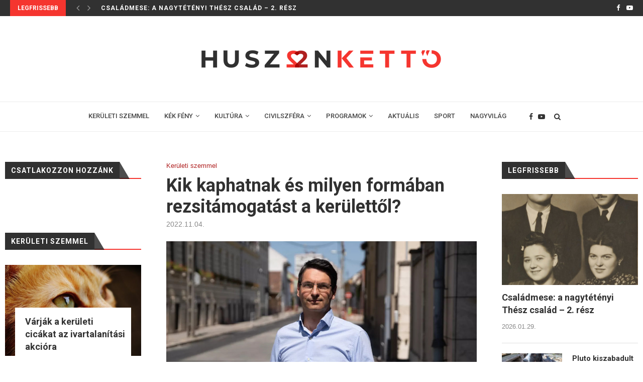

--- FILE ---
content_type: text/html; charset=UTF-8
request_url: https://huszonketto.hu/kik-kaphatnak-es-milyen-formaban-rezsitamogatast-a-kerulettol/
body_size: 22687
content:
<!DOCTYPE html>
<html lang="hu">
<head>
	<meta charset="UTF-8">
	<meta http-equiv="X-UA-Compatible" content="IE=edge">
	<meta name="viewport" content="width=device-width, initial-scale=1">
	<link rel="profile" href="http://gmpg.org/xfn/11" />
			<link rel="shortcut icon" href="https://huszonketto.hu/wp-content/uploads/2020/08/favicon.png" type="image/x-icon" />
		<link rel="apple-touch-icon" sizes="180x180" href="https://huszonketto.hu/wp-content/uploads/2020/08/favicon.png">
		<link rel="alternate" type="application/rss+xml" title="huszonketto.hu RSS Feed" href="https://huszonketto.hu/feed/" />
	<link rel="alternate" type="application/atom+xml" title="huszonketto.hu Atom Feed" href="https://huszonketto.hu/feed/atom/" />
	<link rel="pingback" href="" />
	<!--[if lt IE 9]>
	<script src="https://huszonketto.hu/wp-content/themes/soledad/js/html5.js"></script>
	<![endif]-->
	
	<!-- This site is optimized with the Yoast SEO plugin v14.8.1 - https://yoast.com/wordpress/plugins/seo/ -->
	<title>Kik kaphatnak és milyen formában rezsitámogatást a kerülettől? | huszonketto.hu</title>
	<meta name="description" content="Még szeptemberben megszavazta Budafok-Tétény képviselő-testülete Karsay Ferenc polgármester javaslatára egy egymilliárdos tartalékalap létrehozását. Ezt" />
	<meta name="robots" content="index, follow" />
	<meta name="googlebot" content="index, follow, max-snippet:-1, max-image-preview:large, max-video-preview:-1" />
	<meta name="bingbot" content="index, follow, max-snippet:-1, max-image-preview:large, max-video-preview:-1" />
	<link rel="canonical" href="https://huszonketto.hu/kik-kaphatnak-es-milyen-formaban-rezsitamogatast-a-kerulettol/" />
	<meta property="og:locale" content="hu_HU" />
	<meta property="og:type" content="article" />
	<meta property="og:title" content="Kik kaphatnak és milyen formában rezsitámogatást a kerülettől? | huszonketto.hu" />
	<meta property="og:description" content="Még szeptemberben megszavazta Budafok-Tétény képviselő-testülete Karsay Ferenc polgármester javaslatára egy egymilliárdos tartalékalap létrehozását. Ezt" />
	<meta property="og:url" content="https://huszonketto.hu/kik-kaphatnak-es-milyen-formaban-rezsitamogatast-a-kerulettol/" />
	<meta property="og:site_name" content="huszonketto.hu" />
	<meta property="article:publisher" content="https://www.facebook.com/huszonketto.hu" />
	<meta property="article:published_time" content="2022-11-04T13:56:50+00:00" />
	<meta property="article:modified_time" content="2022-11-04T14:04:34+00:00" />
	<meta property="og:image" content="https://huszonketto.hu/wp-content/uploads/2022/11/nz.jpg" />
	<meta property="og:image:width" content="1290" />
	<meta property="og:image:height" content="809" />
	<meta name="twitter:card" content="summary_large_image" />
	<script type="application/ld+json" class="yoast-schema-graph">{"@context":"https://schema.org","@graph":[{"@type":"Organization","@id":"https://huszonketto.hu/#organization","name":"Huszonkett\u0151 Online","url":"https://huszonketto.hu/","sameAs":["https://www.facebook.com/huszonketto.hu","https://www.youtube.com/channel/UCsMox-LGbwjpZvQKeM_T9Vw"],"logo":{"@type":"ImageObject","@id":"https://huszonketto.hu/#logo","inLanguage":"hu","url":"https://huszonketto.hu/wp-content/uploads/2020/08/huszonketto_logo_1450.png","width":1450,"height":158,"caption":"Huszonkett\u0151 Online"},"image":{"@id":"https://huszonketto.hu/#logo"}},{"@type":"WebSite","@id":"https://huszonketto.hu/#website","url":"https://huszonketto.hu/","name":"huszonketto.hu","description":"Budafok - T\u00e9t\u00e9ny magazinja","publisher":{"@id":"https://huszonketto.hu/#organization"},"potentialAction":[{"@type":"SearchAction","target":"https://huszonketto.hu/?s={search_term_string}","query-input":"required name=search_term_string"}],"inLanguage":"hu"},{"@type":"ImageObject","@id":"https://huszonketto.hu/kik-kaphatnak-es-milyen-formaban-rezsitamogatast-a-kerulettol/#primaryimage","inLanguage":"hu","url":"https://huszonketto.hu/wp-content/uploads/2022/11/nz.jpg","width":1290,"height":809},{"@type":"WebPage","@id":"https://huszonketto.hu/kik-kaphatnak-es-milyen-formaban-rezsitamogatast-a-kerulettol/#webpage","url":"https://huszonketto.hu/kik-kaphatnak-es-milyen-formaban-rezsitamogatast-a-kerulettol/","name":"Kik kaphatnak \u00e9s milyen form\u00e1ban rezsit\u00e1mogat\u00e1st a ker\u00fclett\u0151l? | huszonketto.hu","isPartOf":{"@id":"https://huszonketto.hu/#website"},"primaryImageOfPage":{"@id":"https://huszonketto.hu/kik-kaphatnak-es-milyen-formaban-rezsitamogatast-a-kerulettol/#primaryimage"},"datePublished":"2022-11-04T13:56:50+00:00","dateModified":"2022-11-04T14:04:34+00:00","description":"M\u00e9g szeptemberben megszavazta Budafok-T\u00e9t\u00e9ny k\u00e9pvisel\u0151-test\u00fclete Karsay Ferenc polg\u00e1rmester javaslat\u00e1ra egy egymilli\u00e1rdos tartal\u00e9kalap l\u00e9trehoz\u00e1s\u00e1t. Ezt","inLanguage":"hu","potentialAction":[{"@type":"ReadAction","target":["https://huszonketto.hu/kik-kaphatnak-es-milyen-formaban-rezsitamogatast-a-kerulettol/"]}]},{"@type":"Article","@id":"https://huszonketto.hu/kik-kaphatnak-es-milyen-formaban-rezsitamogatast-a-kerulettol/#article","isPartOf":{"@id":"https://huszonketto.hu/kik-kaphatnak-es-milyen-formaban-rezsitamogatast-a-kerulettol/#webpage"},"author":{"@id":"https://huszonketto.hu/#/schema/person/da5346c450004e27e3d45b91cff436ee"},"headline":"Kik kaphatnak \u00e9s milyen form\u00e1ban rezsit\u00e1mogat\u00e1st a ker\u00fclett\u0151l?","datePublished":"2022-11-04T13:56:50+00:00","dateModified":"2022-11-04T14:04:34+00:00","mainEntityOfPage":{"@id":"https://huszonketto.hu/kik-kaphatnak-es-milyen-formaban-rezsitamogatast-a-kerulettol/#webpage"},"publisher":{"@id":"https://huszonketto.hu/#organization"},"image":{"@id":"https://huszonketto.hu/kik-kaphatnak-es-milyen-formaban-rezsitamogatast-a-kerulettol/#primaryimage"},"keywords":"interj\u00fa,N\u00e9meth Zolt\u00e1n alpolg\u00e1rmester,rezsit","articleSection":"Ker\u00fcleti szemmel","inLanguage":"hu"},{"@type":"Person","@id":"https://huszonketto.hu/#/schema/person/da5346c450004e27e3d45b91cff436ee","name":"ildikarakai","image":{"@type":"ImageObject","@id":"https://huszonketto.hu/#personlogo","inLanguage":"hu","url":"https://secure.gravatar.com/avatar/8758bb8bef61b6d8e841dd093c1cb0ea?s=96&d=mm&r=g","caption":"ildikarakai"}}]}</script>
	<!-- / Yoast SEO plugin. -->


<link rel='dns-prefetch' href='//fonts.googleapis.com' />
<link rel='dns-prefetch' href='//s.w.org' />
<link rel="alternate" type="application/rss+xml" title="huszonketto.hu &raquo; hírcsatorna" href="https://huszonketto.hu/feed/" />
<link rel="alternate" type="application/rss+xml" title="huszonketto.hu &raquo; hozzászólás hírcsatorna" href="https://huszonketto.hu/comments/feed/" />
		<script type="text/javascript">
			window._wpemojiSettings = {"baseUrl":"https:\/\/s.w.org\/images\/core\/emoji\/13.0.0\/72x72\/","ext":".png","svgUrl":"https:\/\/s.w.org\/images\/core\/emoji\/13.0.0\/svg\/","svgExt":".svg","source":{"concatemoji":"https:\/\/huszonketto.hu\/wp-includes\/js\/wp-emoji-release.min.js?ver=5.5"}};
			!function(e,a,t){var r,n,o,i,p=a.createElement("canvas"),s=p.getContext&&p.getContext("2d");function c(e,t){var a=String.fromCharCode;s.clearRect(0,0,p.width,p.height),s.fillText(a.apply(this,e),0,0);var r=p.toDataURL();return s.clearRect(0,0,p.width,p.height),s.fillText(a.apply(this,t),0,0),r===p.toDataURL()}function l(e){if(!s||!s.fillText)return!1;switch(s.textBaseline="top",s.font="600 32px Arial",e){case"flag":return!c([127987,65039,8205,9895,65039],[127987,65039,8203,9895,65039])&&(!c([55356,56826,55356,56819],[55356,56826,8203,55356,56819])&&!c([55356,57332,56128,56423,56128,56418,56128,56421,56128,56430,56128,56423,56128,56447],[55356,57332,8203,56128,56423,8203,56128,56418,8203,56128,56421,8203,56128,56430,8203,56128,56423,8203,56128,56447]));case"emoji":return!c([55357,56424,8205,55356,57212],[55357,56424,8203,55356,57212])}return!1}function d(e){var t=a.createElement("script");t.src=e,t.defer=t.type="text/javascript",a.getElementsByTagName("head")[0].appendChild(t)}for(i=Array("flag","emoji"),t.supports={everything:!0,everythingExceptFlag:!0},o=0;o<i.length;o++)t.supports[i[o]]=l(i[o]),t.supports.everything=t.supports.everything&&t.supports[i[o]],"flag"!==i[o]&&(t.supports.everythingExceptFlag=t.supports.everythingExceptFlag&&t.supports[i[o]]);t.supports.everythingExceptFlag=t.supports.everythingExceptFlag&&!t.supports.flag,t.DOMReady=!1,t.readyCallback=function(){t.DOMReady=!0},t.supports.everything||(n=function(){t.readyCallback()},a.addEventListener?(a.addEventListener("DOMContentLoaded",n,!1),e.addEventListener("load",n,!1)):(e.attachEvent("onload",n),a.attachEvent("onreadystatechange",function(){"complete"===a.readyState&&t.readyCallback()})),(r=t.source||{}).concatemoji?d(r.concatemoji):r.wpemoji&&r.twemoji&&(d(r.twemoji),d(r.wpemoji)))}(window,document,window._wpemojiSettings);
		</script>
		<style type="text/css">
img.wp-smiley,
img.emoji {
	display: inline !important;
	border: none !important;
	box-shadow: none !important;
	height: 1em !important;
	width: 1em !important;
	margin: 0 .07em !important;
	vertical-align: -0.1em !important;
	background: none !important;
	padding: 0 !important;
}
</style>
	<link rel='stylesheet' id='wp-block-library-css'  href='https://huszonketto.hu/wp-includes/css/dist/block-library/style.min.css?ver=5.5' type='text/css' media='all' />
<link rel='stylesheet' id='wp-block-library-theme-css'  href='https://huszonketto.hu/wp-includes/css/dist/block-library/theme.min.css?ver=5.5' type='text/css' media='all' />
<link rel='stylesheet' id='age-gate-css'  href='https://huszonketto.hu/wp-content/plugins/age-gate/public/css/age-gate-public.css?ver=2.17.0' type='text/css' media='all' />
<style id='age-gate-user-options-inline-css' type='text/css'>
.age-gate-error { display: none; }
</style>
<link rel='stylesheet' id='contact-form-7-css'  href='https://huszonketto.hu/wp-content/plugins/contact-form-7/includes/css/styles.css?ver=5.2.2' type='text/css' media='all' />
<link rel='stylesheet' id='penci-fonts-css'  href='//fonts.googleapis.com/css?family=PT+Serif%3A300%2C300italic%2C400%2C400italic%2C500%2C500italic%2C700%2C700italic%2C800%2C800italic%7CPlayfair+Display+SC%3A300%2C300italic%2C400%2C400italic%2C500%2C500italic%2C700%2C700italic%2C800%2C800italic%7CMontserrat%3A300%2C300italic%2C400%2C400italic%2C500%2C500italic%2C700%2C700italic%2C800%2C800italic%7CRoboto%3A300%2C300italic%2C400%2C400italic%2C500%2C500italic%2C700%2C700italic%2C800%2C800italic%7CArial%3A300%2C300italic%2C400%2C400italic%2C500%2C500italic%2C700%2C700italic%2C800%2C800italic%26subset%3Dlatin%2Ccyrillic%2Ccyrillic-ext%2Cgreek%2Cgreek-ext%2Clatin-ext&#038;display=swap&#038;ver=1.0' type='text/css' media='all' />
<link rel='stylesheet' id='penci_style-css'  href='https://huszonketto.hu/wp-content/themes/soledad/style.css?ver=7.3.5' type='text/css' media='all' />
<link rel='stylesheet' id='penci-font-awesomeold-css'  href='https://huszonketto.hu/wp-content/themes/soledad/css/font-awesome.4.7.0.min.css?ver=4.7.0' type='text/css' media='all' />
<link rel='stylesheet' id='penci-font-iconmoon-css'  href='https://huszonketto.hu/wp-content/themes/soledad/css/iconmoon.css?ver=1.0' type='text/css' media='all' />
<link rel='stylesheet' id='penci-font-iweather-css'  href='https://huszonketto.hu/wp-content/themes/soledad/css/weather-icon.css?ver=2.0' type='text/css' media='all' />
<script type='text/javascript' src='https://huszonketto.hu/wp-includes/js/jquery/jquery.js?ver=1.12.4-wp' id='jquery-js'></script>
<link rel="https://api.w.org/" href="https://huszonketto.hu/wp-json/" /><link rel="alternate" type="application/json" href="https://huszonketto.hu/wp-json/wp/v2/posts/14470" /><meta name="generator" content="WordPress 5.5" />
<link rel='shortlink' href='https://huszonketto.hu/?p=14470' />
<link rel="alternate" type="application/json+oembed" href="https://huszonketto.hu/wp-json/oembed/1.0/embed?url=https%3A%2F%2Fhuszonketto.hu%2Fkik-kaphatnak-es-milyen-formaban-rezsitamogatast-a-kerulettol%2F" />
<link rel="alternate" type="text/xml+oembed" href="https://huszonketto.hu/wp-json/oembed/1.0/embed?url=https%3A%2F%2Fhuszonketto.hu%2Fkik-kaphatnak-es-milyen-formaban-rezsitamogatast-a-kerulettol%2F&#038;format=xml" />
<script>var portfolioDataJs = portfolioDataJs || [];</script><!-- Global site tag (gtag.js) - Google Analytics -->
<script async src="https://www.googletagmanager.com/gtag/js?id=UA-176788372-1"></script>
<script>
  window.dataLayer = window.dataLayer || [];
  function gtag(){dataLayer.push(arguments);}
  gtag('js', new Date());

  gtag('config', 'UA-176788372-1');
</script>

<div id="fb-root"></div>
<script async defer crossorigin="anonymous" src="https://connect.facebook.net/hu_HU/sdk.js#xfbml=1&version=v15.0&appId=2436921489807178&autoLogAppEvents=1" nonce="1YqEHCrv"></script>
<style type="text/css">		#main .bbp-login-form .bbp-submit-wrapper button[type="submit"],
		h1, h2, h3, h4, h5, h6, h2.penci-heading-video, #navigation .menu li a, .penci-photo-2-effect figcaption h2, .headline-title, a.penci-topbar-post-title, #sidebar-nav .menu li a, .penci-slider .pencislider-container .pencislider-content .pencislider-title, .penci-slider
		.pencislider-container .pencislider-content .pencislider-button,
		.author-quote span, .penci-more-link a.more-link, .penci-post-share-box .dt-share, .post-share a .dt-share, .author-content h5, .post-pagination h5, .post-box-title, .penci-countdown .countdown-amount, .penci-countdown .countdown-period, .penci-pagination a, .penci-pagination .disable-url, ul.footer-socials li a span,
		.penci-button,.widget input[type="submit"],.penci-user-logged-in .penci-user-action-links a, .widget button[type="submit"], .penci-sidebar-content .widget-title, #respond h3.comment-reply-title span, .widget-social.show-text a span, .footer-widget-wrapper .widget .widget-title,.penci-user-logged-in .penci-user-action-links a,
		.container.penci-breadcrumb span, .container.penci-breadcrumb span a, .penci-container-inside.penci-breadcrumb span, .penci-container-inside.penci-breadcrumb span a, .container.penci-breadcrumb span, .container.penci-breadcrumb span a, .error-404 .go-back-home a, .post-entry .penci-portfolio-filter ul li a, .penci-portfolio-filter ul li a, .portfolio-overlay-content .portfolio-short .portfolio-title a, .home-featured-cat-content .magcat-detail h3 a, .post-entry blockquote cite,
		.post-entry blockquote .author, .tags-share-box.hide-tags.page-share .share-title, .widget ul.side-newsfeed li .side-item .side-item-text h4 a, .thecomment .comment-text span.author, .thecomment .comment-text span.author a, .post-comments span.reply a, #respond h3, #respond label, .wpcf7 label, #respond #submit,
		div.wpforms-container .wpforms-form.wpforms-form .wpforms-field-label,div.wpforms-container .wpforms-form.wpforms-form input[type=submit], div.wpforms-container .wpforms-form.wpforms-form button[type=submit], div.wpforms-container .wpforms-form.wpforms-form .wpforms-page-button,
		.wpcf7 input[type="submit"], .widget_wysija input[type="submit"], .archive-box span,
		.archive-box h1, .gallery .gallery-caption, .contact-form input[type=submit], ul.penci-topbar-menu > li a, div.penci-topbar-menu > ul > li a, .featured-style-29 .penci-featured-slider-button a, .pencislider-container .pencislider-content .pencislider-title, .pencislider-container
		.pencislider-content .pencislider-button, ul.homepage-featured-boxes .penci-fea-in.boxes-style-3 h4 span span, .pencislider-container .pencislider-content .pencislider-button, .woocommerce div.product .woocommerce-tabs .panel #respond .comment-reply-title, .penci-recipe-index-wrap .penci-index-more-link a, .penci-menu-hbg .menu li a, #sidebar-nav .menu li a, .penci-readmore-btn.penci-btn-make-button a,
		.bos_searchbox_widget_class #flexi_searchbox h1, .bos_searchbox_widget_class #flexi_searchbox h2, .bos_searchbox_widget_class #flexi_searchbox h3, .bos_searchbox_widget_class #flexi_searchbox h4,
		.bos_searchbox_widget_class #flexi_searchbox #b_searchboxInc .b_submitButton_wrapper .b_submitButton:hover, .bos_searchbox_widget_class #flexi_searchbox #b_searchboxInc .b_submitButton_wrapper .b_submitButton,
		.penci-featured-cat-seemore.penci-btn-make-button a, .penci-menu-hbg-inner .penci-hbg_sitetitle { font-family: 'Roboto', sans-serif; font-weight: normal; }
		.featured-style-29 .penci-featured-slider-button a, #bbpress-forums #bbp-search-form .button{ font-weight: bold; }
					#main #bbpress-forums .bbp-login-form fieldset.bbp-form select, #main #bbpress-forums .bbp-login-form .bbp-form input[type="password"], #main #bbpress-forums .bbp-login-form .bbp-form input[type="text"],
		body, textarea, #respond textarea, .widget input[type="text"], .widget input[type="email"], .widget input[type="date"], .widget input[type="number"], .wpcf7 textarea, .mc4wp-form input, #respond input,
		div.wpforms-container .wpforms-form.wpforms-form input[type=date], div.wpforms-container .wpforms-form.wpforms-form input[type=datetime], div.wpforms-container .wpforms-form.wpforms-form input[type=datetime-local], div.wpforms-container .wpforms-form.wpforms-form input[type=email], div.wpforms-container .wpforms-form.wpforms-form input[type=month], div.wpforms-container .wpforms-form.wpforms-form input[type=number], div.wpforms-container .wpforms-form.wpforms-form input[type=password], div.wpforms-container .wpforms-form.wpforms-form input[type=range], div.wpforms-container .wpforms-form.wpforms-form input[type=search], div.wpforms-container .wpforms-form.wpforms-form input[type=tel], div.wpforms-container .wpforms-form.wpforms-form input[type=text], div.wpforms-container .wpforms-form.wpforms-form input[type=time], div.wpforms-container .wpforms-form.wpforms-form input[type=url], div.wpforms-container .wpforms-form.wpforms-form input[type=week], div.wpforms-container .wpforms-form.wpforms-form select, div.wpforms-container .wpforms-form.wpforms-form textarea,
		.wpcf7 input, #searchform input.search-input, ul.homepage-featured-boxes .penci-fea-in
		h4, .widget.widget_categories ul li span.category-item-count, .about-widget .about-me-heading, .widget ul.side-newsfeed li .side-item .side-item-text .side-item-meta { font-family: Arial, Helvetica, sans-serif; }
		p { line-height: 1.8; }
						#navigation .menu li a, .penci-menu-hbg .menu li a, #sidebar-nav .menu li a { font-family: 'Roboto', sans-serif; font-weight: normal; }
		.penci-hide-tagupdated{ display: none !important; }
					.header-slogan .header-slogan-text { font-size:14px; }
				body, .widget ul li a{ font-size: 15px; }
		.widget ul li, .post-entry, p, .post-entry p { font-size: 15px; line-height: 1.8; }
				h1, h2, h3, h4, h5, h6, #sidebar-nav .menu li a, #navigation .menu li a, a.penci-topbar-post-title, .penci-slider .pencislider-container .pencislider-content .pencislider-title, .penci-slider .pencislider-container .pencislider-content .pencislider-button,
		.headline-title, .author-quote span, .penci-more-link a.more-link, .author-content h5, .post-pagination h5, .post-box-title, .penci-countdown .countdown-amount, .penci-countdown .countdown-period, .penci-pagination a, .penci-pagination .disable-url, ul.footer-socials li a span,
		.penci-sidebar-content .widget-title, #respond h3.comment-reply-title span, .widget-social.show-text a span, .footer-widget-wrapper .widget .widget-title, .error-404 .go-back-home a, .home-featured-cat-content .magcat-detail h3 a, .post-entry blockquote cite, .pencislider-container .pencislider-content .pencislider-title, .pencislider-container
		.pencislider-content .pencislider-button, .post-entry blockquote .author, .tags-share-box.hide-tags.page-share .share-title, .widget ul.side-newsfeed li .side-item .side-item-text h4 a, .thecomment .comment-text span.author, .thecomment .comment-text span.author a, #respond h3, #respond label, .wpcf7 label,
		div.wpforms-container .wpforms-form.wpforms-form .wpforms-field-label,div.wpforms-container .wpforms-form.wpforms-form input[type=submit], div.wpforms-container .wpforms-form.wpforms-form button[type=submit], div.wpforms-container .wpforms-form.wpforms-form .wpforms-page-button,
		#respond #submit, .wpcf7 input[type="submit"], .widget_wysija input[type="submit"], .archive-box span,
		.archive-box h1, .gallery .gallery-caption, .widget input[type="submit"],.penci-button, #main .bbp-login-form .bbp-submit-wrapper button[type="submit"], .widget button[type="submit"], .contact-form input[type=submit], ul.penci-topbar-menu > li a, div.penci-topbar-menu > ul > li a, .penci-recipe-index-wrap .penci-index-more-link a, #bbpress-forums #bbp-search-form .button, .penci-menu-hbg .menu li a, #sidebar-nav .menu li a, .penci-readmore-btn.penci-btn-make-button a, .penci-featured-cat-seemore.penci-btn-make-button a, .penci-menu-hbg-inner .penci-hbg_sitetitle { font-weight: 600; }
						.featured-area .penci-image-holder, .featured-area .penci-slider4-overlay, .featured-area .penci-slide-overlay .overlay-link, .featured-style-29 .featured-slider-overlay, .penci-slider38-overlay{ border-radius: ; -webkit-border-radius: ; }
		.penci-featured-content-right:before{ border-top-right-radius: ; border-bottom-right-radius: ; }
		.penci-flat-overlay .penci-slide-overlay .penci-mag-featured-content:before{ border-bottom-left-radius: ; border-bottom-right-radius: ; }
				.container-single .post-image{ border-radius: ; -webkit-border-radius: ; }
				.penci-mega-thumbnail .penci-image-holder{ border-radius: ; -webkit-border-radius: ; }
				#navigation .menu li a, .penci-menu-hbg .menu li a, #sidebar-nav .menu li a { font-weight: 500; }
							
			#logo a { max-width:600px; }
		@media only screen and (max-width: 960px) and (min-width: 768px){ #logo img{ max-width: 100%; } }
									
			.penci-menuhbg-toggle:hover .lines-button:after, .penci-menuhbg-toggle:hover .penci-lines:before, .penci-menuhbg-toggle:hover .penci-lines:after,.tags-share-box.tags-share-box-s2 .post-share-plike,.penci-video_playlist .penci-playlist-title,.pencisc-column-2.penci-video_playlist
		.penci-video-nav .playlist-panel-item, .pencisc-column-1.penci-video_playlist .penci-video-nav .playlist-panel-item,.penci-video_playlist .penci-custom-scroll::-webkit-scrollbar-thumb, .pencisc-button, .post-entry .pencisc-button, .penci-dropcap-box, .penci-dropcap-circle{ background: #f5352f; }
		a, .post-entry .penci-portfolio-filter ul li a:hover, .penci-portfolio-filter ul li a:hover, .penci-portfolio-filter ul li.active a, .post-entry .penci-portfolio-filter ul li.active a, .penci-countdown .countdown-amount, .archive-box h1, .post-entry a, .container.penci-breadcrumb span a:hover, .post-entry blockquote:before, .post-entry blockquote cite, .post-entry blockquote .author, .wpb_text_column blockquote:before, .wpb_text_column blockquote cite, .wpb_text_column blockquote .author, .penci-pagination a:hover, ul.penci-topbar-menu > li a:hover, div.penci-topbar-menu > ul > li a:hover, .penci-recipe-heading a.penci-recipe-print,.penci-review-metas .penci-review-btnbuy, .main-nav-social a:hover, .widget-social .remove-circle a:hover i, .penci-recipe-index .cat > a.penci-cat-name, #bbpress-forums li.bbp-body ul.forum li.bbp-forum-info a:hover, #bbpress-forums li.bbp-body ul.topic li.bbp-topic-title a:hover, #bbpress-forums li.bbp-body ul.forum li.bbp-forum-info .bbp-forum-content a, #bbpress-forums li.bbp-body ul.topic p.bbp-topic-meta a, #bbpress-forums .bbp-breadcrumb a:hover, #bbpress-forums .bbp-forum-freshness a:hover, #bbpress-forums .bbp-topic-freshness a:hover, #buddypress ul.item-list li div.item-title a, #buddypress ul.item-list li h4 a, #buddypress .activity-header a:first-child, #buddypress .comment-meta a:first-child, #buddypress .acomment-meta a:first-child, div.bbp-template-notice a:hover, .penci-menu-hbg .menu li a .indicator:hover, .penci-menu-hbg .menu li a:hover, #sidebar-nav .menu li a:hover, .penci-rlt-popup .rltpopup-meta .rltpopup-title:hover, .penci-video_playlist .penci-video-playlist-item .penci-video-title:hover, .penci_list_shortcode li:before, .penci-dropcap-box-outline, .penci-dropcap-circle-outline, .penci-dropcap-regular, .penci-dropcap-bold{ color: #f5352f; }
		.penci-home-popular-post ul.slick-dots li button:hover, .penci-home-popular-post ul.slick-dots li.slick-active button, .post-entry blockquote .author span:after, .error-image:after, .error-404 .go-back-home a:after, .penci-header-signup-form, .woocommerce span.onsale, .woocommerce #respond input#submit:hover, .woocommerce a.button:hover, .woocommerce button.button:hover, .woocommerce input.button:hover, .woocommerce nav.woocommerce-pagination ul li span.current, .woocommerce div.product .entry-summary div[itemprop="description"]:before, .woocommerce div.product .entry-summary div[itemprop="description"] blockquote .author span:after, .woocommerce div.product .woocommerce-tabs #tab-description blockquote .author span:after, .woocommerce #respond input#submit.alt:hover, .woocommerce a.button.alt:hover, .woocommerce button.button.alt:hover, .woocommerce input.button.alt:hover, #top-search.shoping-cart-icon > a > span, #penci-demobar .buy-button, #penci-demobar .buy-button:hover, .penci-recipe-heading a.penci-recipe-print:hover,.penci-review-metas .penci-review-btnbuy:hover, .penci-review-process span, .penci-review-score-total, #navigation.menu-style-2 ul.menu ul:before, #navigation.menu-style-2 .menu ul ul:before, .penci-go-to-top-floating, .post-entry.blockquote-style-2 blockquote:before, #bbpress-forums #bbp-search-form .button, #bbpress-forums #bbp-search-form .button:hover, .wrapper-boxed .bbp-pagination-links span.current, #bbpress-forums #bbp_reply_submit:hover, #bbpress-forums #bbp_topic_submit:hover,#main .bbp-login-form .bbp-submit-wrapper button[type="submit"]:hover, #buddypress .dir-search input[type=submit], #buddypress .groups-members-search input[type=submit], #buddypress button:hover, #buddypress a.button:hover, #buddypress a.button:focus, #buddypress input[type=button]:hover, #buddypress input[type=reset]:hover, #buddypress ul.button-nav li a:hover, #buddypress ul.button-nav li.current a, #buddypress div.generic-button a:hover, #buddypress .comment-reply-link:hover, #buddypress input[type=submit]:hover, #buddypress div.pagination .pagination-links .current, #buddypress div.item-list-tabs ul li.selected a, #buddypress div.item-list-tabs ul li.current a, #buddypress div.item-list-tabs ul li a:hover, #buddypress table.notifications thead tr, #buddypress table.notifications-settings thead tr, #buddypress table.profile-settings thead tr, #buddypress table.profile-fields thead tr, #buddypress table.wp-profile-fields thead tr, #buddypress table.messages-notices thead tr, #buddypress table.forum thead tr, #buddypress input[type=submit] { background-color: #f5352f; }
		.penci-pagination ul.page-numbers li span.current, #comments_pagination span { color: #fff; background: #f5352f; border-color: #f5352f; }
		.footer-instagram h4.footer-instagram-title > span:before, .woocommerce nav.woocommerce-pagination ul li span.current, .penci-pagination.penci-ajax-more a.penci-ajax-more-button:hover, .penci-recipe-heading a.penci-recipe-print:hover,.penci-review-metas .penci-review-btnbuy:hover, .home-featured-cat-content.style-14 .magcat-padding:before, .wrapper-boxed .bbp-pagination-links span.current, #buddypress .dir-search input[type=submit], #buddypress .groups-members-search input[type=submit], #buddypress button:hover, #buddypress a.button:hover, #buddypress a.button:focus, #buddypress input[type=button]:hover, #buddypress input[type=reset]:hover, #buddypress ul.button-nav li a:hover, #buddypress ul.button-nav li.current a, #buddypress div.generic-button a:hover, #buddypress .comment-reply-link:hover, #buddypress input[type=submit]:hover, #buddypress div.pagination .pagination-links .current, #buddypress input[type=submit], #searchform.penci-hbg-search-form input.search-input:hover, #searchform.penci-hbg-search-form input.search-input:focus, .penci-dropcap-box-outline, .penci-dropcap-circle-outline { border-color: #f5352f; }
		.woocommerce .woocommerce-error, .woocommerce .woocommerce-info, .woocommerce .woocommerce-message { border-top-color: #f5352f; }
		.penci-slider ol.penci-control-nav li a.penci-active, .penci-slider ol.penci-control-nav li a:hover, .penci-related-carousel .owl-dot.active span, .penci-owl-carousel-slider .owl-dot.active span{ border-color: #f5352f; background-color: #f5352f; }
		.woocommerce .woocommerce-message:before, .woocommerce form.checkout table.shop_table .order-total .amount, .woocommerce ul.products li.product .price ins, .woocommerce ul.products li.product .price, .woocommerce div.product p.price ins, .woocommerce div.product span.price ins, .woocommerce div.product p.price, .woocommerce div.product .entry-summary div[itemprop="description"] blockquote:before, .woocommerce div.product .woocommerce-tabs #tab-description blockquote:before, .woocommerce div.product .entry-summary div[itemprop="description"] blockquote cite, .woocommerce div.product .entry-summary div[itemprop="description"] blockquote .author, .woocommerce div.product .woocommerce-tabs #tab-description blockquote cite, .woocommerce div.product .woocommerce-tabs #tab-description blockquote .author, .woocommerce div.product .product_meta > span a:hover, .woocommerce div.product .woocommerce-tabs ul.tabs li.active, .woocommerce ul.cart_list li .amount, .woocommerce ul.product_list_widget li .amount, .woocommerce table.shop_table td.product-name a:hover, .woocommerce table.shop_table td.product-price span, .woocommerce table.shop_table td.product-subtotal span, .woocommerce-cart .cart-collaterals .cart_totals table td .amount, .woocommerce .woocommerce-info:before, .woocommerce div.product span.price, .penci-container-inside.penci-breadcrumb span a:hover { color: #f5352f; }
		.standard-content .penci-more-link.penci-more-link-button a.more-link, .penci-readmore-btn.penci-btn-make-button a, .penci-featured-cat-seemore.penci-btn-make-button a{ background-color: #f5352f; color: #fff; }
		.penci-vernav-toggle:before{ border-top-color: #f5352f; color: #fff; }
								.headline-title { background-color: #f5352f; }
				.headline-title { color: #ffffff; }
							a.penci-topbar-post-title:hover { color: #f5352f; }
												ul.penci-topbar-menu > li a, div.penci-topbar-menu > ul > li a { color: #ffffff; }
					ul.penci-topbar-menu > li a:hover, div.penci-topbar-menu > ul > li a:hover { color: #f5352f; }
						.penci-topbar-social a:hover { color: #f5352f; }
			@media only screen and (min-width: 961px){.sticky-wrapper:not( .is-sticky ) #navigation{ height: 60px !important; }.sticky-wrapper:not( .is-sticky ) #navigation .menu>li>a,.sticky-wrapper:not( .is-sticky ) .main-nav-social{ line-height: calc( 60px - 2px ) !important; }.sticky-wrapper:not( .is-sticky ) #navigation ul.menu > li > a:before,.sticky-wrapper:not( .is-sticky ) #navigation .menu > ul > li > a:before{ bottom: calc( 60px/2 - 15px ) !important; }.sticky-wrapper:not( .is-sticky ) #top-search > a,.sticky-wrapper:not( .is-sticky ) #top-search > a{ height: calc( 60px - 2px ) !important;line-height: calc( 60px - 2px ) !important; }.sticky-wrapper:not( .is-sticky ) #top-search.shoping-cart-icon > a > span{ top: calc( 60px/2 - 18px ) !important; }.sticky-wrapper:not( .is-sticky ) #navigation .penci-menuhbg-toggle,.sticky-wrapper:not( .is-sticky ) #navigation .show-search,.sticky-wrapper:not( .is-sticky ) .show-search #searchform input.search-input{ height: calc( 60px - 2px ) !important; }.sticky-wrapper:not( .is-sticky ) .show-search a.close-search{ height: 60px !important;line-height: 60px !important; }.sticky-wrapper:not( .is-sticky ) #navigation.header-6 #logo img{ max-height: 60px; }body.rtl #navigation-sticky-wrapper:not(.is-sticky) #navigation ul.menu > li > .sub-menu, body.rtl #navigation-sticky-wrapper:not(.is-sticky) #navigation.header-6 ul.menu > li > .sub-menu, body.rtl #navigation-sticky-wrapper:not(.is-sticky) #navigation.header-6 .menu > ul > li > .sub-menu, body.rtl #navigation-sticky-wrapper:not(.is-sticky) #navigation.header-10 ul.menu > li > .sub-menu, body.rtl #navigation-sticky-wrapper:not(.is-sticky) #navigation.header-10 .menu > ul > li > .sub-menu, body.rtl #navigation-sticky-wrapper:not(.is-sticky) #navigation.header-11 ul.menu > li > .sub-menu, body.rtl #navigation-sticky-wrapper:not(.is-sticky) #navigation.header-11 .menu > ul > li > .sub-menu{ top: 59px; }.sticky-wrapper:not( .is-sticky ) #navigation.header-10:not( .penci-logo-overflow ) #logo img, .sticky-wrapper:not( .is-sticky ) #navigation.header-11:not( .penci-logo-overflow ) #logo img { max-height: 60px; }.sticky-wrapper:not( .is-sticky ) #navigation.header-5.menu-item-padding,.sticky-wrapper:not( .is-sticky ) #navigation.header-5.menu-item-padding ul.menu > li > a{ height: 60px; }}			#header .inner-header { background-color: #ffffff; background-image: none; }
					#navigation, .show-search { background: #ffffff; }
		@media only screen and (min-width: 960px){ #navigation.header-11 .container { background: #ffffff; }}
								#navigation .menu li a { color:  #444444; }
				#navigation .menu li a:hover, #navigation .menu li.current-menu-item > a, #navigation .menu > li.current_page_item > a, #navigation .menu li:hover > a, #navigation .menu > li.current-menu-ancestor > a, #navigation .menu > li.current-menu-item > a { color:  #f5352f; }
		#navigation ul.menu > li > a:before, #navigation .menu > ul > li > a:before { background: #f5352f; }
												#navigation .penci-megamenu .penci-mega-child-categories a.cat-active, #navigation .menu .penci-megamenu .penci-mega-child-categories a:hover, #navigation .menu .penci-megamenu .penci-mega-latest-posts .penci-mega-post a:hover { color: #f5352f; }
		#navigation .penci-megamenu .penci-mega-thumbnail .mega-cat-name { background: #f5352f; }
							#navigation .menu li a { text-transform: none; letter-spacing: 0; }
		#navigation .penci-megamenu .post-mega-title a{ text-transform: uppercase; letter-spacing: 1px; }
				#navigation ul.menu > li > a, #navigation .menu > ul > li > a { font-size: 13px; }
				#navigation ul.menu ul a, #navigation .menu ul ul a { font-size: 13px; }
				#navigation .penci-megamenu .post-mega-title a { font-size:14px; }
				#navigation .penci-megamenu .penci-mega-child-categories a { font-size: 14px; }
								#navigation .penci-megamenu .post-mega-title a { text-transform: none; letter-spacing: 0; }
							#navigation .menu .sub-menu li a:hover, #navigation .menu .sub-menu li.current-menu-item > a, #navigation .sub-menu li:hover > a { color:  #f5352f; }
				#navigation.menu-style-2 ul.menu ul:before, #navigation.menu-style-2 .menu ul ul:before { background-color: #f5352f; }
														.penci-header-signup-form { padding-top: px; }
	.penci-header-signup-form { padding-bottom: px; }
			.penci-header-signup-form { background-color: #f5352f; }
												.header-social a:hover i, .main-nav-social a:hover, .penci-menuhbg-toggle:hover .lines-button:after, .penci-menuhbg-toggle:hover .penci-lines:before, .penci-menuhbg-toggle:hover .penci-lines:after {   color: #f5352f; }
									#sidebar-nav .menu li a:hover, .header-social.sidebar-nav-social a:hover i, #sidebar-nav .menu li a .indicator:hover, #sidebar-nav .menu .sub-menu li a .indicator:hover{ color: #f5352f; }
		#sidebar-nav-logo:before{ background-color: #f5352f; }
							.penci-slide-overlay .overlay-link, .penci-slider38-overlay { opacity: ; }
	.penci-item-mag:hover .penci-slide-overlay .overlay-link, .featured-style-38 .item:hover .penci-slider38-overlay { opacity: ; }
	.penci-featured-content .featured-slider-overlay { opacity: ; }
										.featured-style-29 .featured-slider-overlay { opacity: ; }
														.penci-standard-cat .cat > a.penci-cat-name { color: #f5352f; }
		.penci-standard-cat .cat:before, .penci-standard-cat .cat:after { background-color: #f5352f; }
								.standard-content .penci-post-box-meta .penci-post-share-box a:hover, .standard-content .penci-post-box-meta .penci-post-share-box a.liked { color: #f5352f; }
				.header-standard .post-entry a:hover, .header-standard .author-post span a:hover, .standard-content a, .standard-content .post-entry a, .standard-post-entry a.more-link:hover, .penci-post-box-meta .penci-box-meta a:hover, .standard-content .post-entry blockquote:before, .post-entry blockquote cite, .post-entry blockquote .author, .standard-content-special .author-quote span, .standard-content-special .format-post-box .post-format-icon i, .standard-content-special .format-post-box .dt-special a:hover, .standard-content .penci-more-link a.more-link { color: #f5352f; }
		.standard-content .penci-more-link.penci-more-link-button a.more-link{ background-color: #f5352f; color: #fff; }
		.standard-content-special .author-quote span:before, .standard-content-special .author-quote span:after, .standard-content .post-entry ul li:before, .post-entry blockquote .author span:after, .header-standard:after { background-color: #f5352f; }
		.penci-more-link a.more-link:before, .penci-more-link a.more-link:after { border-color: #f5352f; }
				.penci-grid li .item h2 a, .penci-masonry .item-masonry h2 a, .grid-mixed .mixed-detail h2 a, .overlay-header-box .overlay-title a { text-transform: none; }
				.penci-grid li .item h2 a, .penci-masonry .item-masonry h2 a { letter-spacing: 0; }
					.penci-grid .cat a.penci-cat-name, .penci-masonry .cat a.penci-cat-name { color: #f5352f; }
		.penci-grid .cat a.penci-cat-name:after, .penci-masonry .cat a.penci-cat-name:after { border-color: #f5352f; }
					.penci-post-share-box a.liked, .penci-post-share-box a:hover { color: #f5352f; }
						.overlay-post-box-meta .overlay-share a:hover, .overlay-author a:hover, .penci-grid .standard-content-special .format-post-box .dt-special a:hover, .grid-post-box-meta span a:hover, .grid-post-box-meta span a.comment-link:hover, .penci-grid .standard-content-special .author-quote span, .penci-grid .standard-content-special .format-post-box .post-format-icon i, .grid-mixed .penci-post-box-meta .penci-box-meta a:hover { color: #f5352f; }
		.penci-grid .standard-content-special .author-quote span:before, .penci-grid .standard-content-special .author-quote span:after, .grid-header-box:after, .list-post .header-list-style:after { background-color: #f5352f; }
		.penci-grid .post-box-meta span:after, .penci-masonry .post-box-meta span:after { border-color: #f5352f; }
		.penci-readmore-btn.penci-btn-make-button a{ background-color: #f5352f; color: #fff; }
			.penci-grid li.typography-style .overlay-typography { opacity: ; }
	.penci-grid li.typography-style:hover .overlay-typography { opacity: ; }
					.penci-grid li.typography-style .item .main-typography h2 a:hover { color: #f5352f; }
					.penci-grid li.typography-style .grid-post-box-meta span a:hover { color: #f5352f; }
							.overlay-header-box .cat > a.penci-cat-name:hover { color: #f5352f; }
									
			.penci-sidebar-content .penci-border-arrow .inner-arrow, .penci-sidebar-content.style-4 .penci-border-arrow .inner-arrow:before, .penci-sidebar-content.style-4 .penci-border-arrow .inner-arrow:after, .penci-sidebar-content.style-5 .penci-border-arrow, .penci-sidebar-content.style-7
		.penci-border-arrow, .penci-sidebar-content.style-9 .penci-border-arrow { border-color: #313131; }
		.penci-sidebar-content .penci-border-arrow:before { border-top-color: #313131; }
				.penci-sidebar-content.style-5 .penci-border-arrow { border-color: #f5352f; }
		.penci-sidebar-content.style-12 .penci-border-arrow,.penci-sidebar-content.style-10 .penci-border-arrow,
		.penci-sidebar-content.style-5 .penci-border-arrow .inner-arrow{ border-bottom-color: #f5352f; }
	
					.penci-sidebar-content.style-7 .penci-border-arrow .inner-arrow:before, .penci-sidebar-content.style-9 .penci-border-arrow .inner-arrow:before { background-color: #f5352f; }
				.penci-sidebar-content .penci-border-arrow:after { border-color: #313131; }
								.penci-video_playlist .penci-video-playlist-item .penci-video-title:hover,.widget ul.side-newsfeed li .side-item .side-item-text h4 a:hover, .widget a:hover, .penci-sidebar-content .widget-social a:hover span, .widget-social a:hover span, .penci-tweets-widget-content .icon-tweets, .penci-tweets-widget-content .tweet-intents a, .penci-tweets-widget-content
		.tweet-intents span:after, .widget-social.remove-circle a:hover i , #wp-calendar tbody td a:hover, .penci-video_playlist .penci-video-playlist-item .penci-video-title:hover{ color: #f5352f; }
		.widget .tagcloud a:hover, .widget-social a:hover i, .widget input[type="submit"]:hover,.penci-user-logged-in .penci-user-action-links a:hover,.penci-button:hover, .widget button[type="submit"]:hover { color: #fff; background-color: #f5352f; border-color: #f5352f; }
		.about-widget .about-me-heading:before { border-color: #f5352f; }
		.penci-tweets-widget-content .tweet-intents-inner:before, .penci-tweets-widget-content .tweet-intents-inner:after, .pencisc-column-1.penci-video_playlist .penci-video-nav .playlist-panel-item, .penci-video_playlist .penci-custom-scroll::-webkit-scrollbar-thumb, .penci-video_playlist .penci-playlist-title { background-color: #f5352f; }
		.penci-owl-carousel.penci-tweets-slider .owl-dots .owl-dot.active span, .penci-owl-carousel.penci-tweets-slider .owl-dots .owl-dot:hover span { border-color: #f5352f; background-color: #f5352f; }
																							.footer-subscribe .widget .mc4wp-form input[type="submit"]:hover { background-color: #00b0ff; }
														.footer-widget-wrapper .penci-tweets-widget-content .icon-tweets, .footer-widget-wrapper .penci-tweets-widget-content .tweet-intents a, .footer-widget-wrapper .penci-tweets-widget-content .tweet-intents span:after, .footer-widget-wrapper .widget ul.side-newsfeed li .side-item
		.side-item-text h4 a:hover, .footer-widget-wrapper .widget a:hover, .footer-widget-wrapper .widget-social a:hover span, .footer-widget-wrapper a:hover, .footer-widget-wrapper .widget-social.remove-circle a:hover i { color: #f5352f; }
		.footer-widget-wrapper .widget .tagcloud a:hover, .footer-widget-wrapper .widget-social a:hover i, .footer-widget-wrapper .mc4wp-form input[type="submit"]:hover, .footer-widget-wrapper .widget input[type="submit"]:hover,.footer-widget-wrapper .penci-user-logged-in .penci-user-action-links a:hover, .footer-widget-wrapper .widget button[type="submit"]:hover { color: #fff; background-color: #f5352f; border-color: #f5352f; }
		.footer-widget-wrapper .about-widget .about-me-heading:before { border-color: #f5352f; }
		.footer-widget-wrapper .penci-tweets-widget-content .tweet-intents-inner:before, .footer-widget-wrapper .penci-tweets-widget-content .tweet-intents-inner:after { background-color: #f5352f; }
		.footer-widget-wrapper .penci-owl-carousel.penci-tweets-slider .owl-dots .owl-dot.active span, .footer-widget-wrapper .penci-owl-carousel.penci-tweets-slider .owl-dots .owl-dot:hover span {  border-color: #f5352f;  background: #f5352f;  }
					ul.footer-socials li a:hover i { background-color: #f5352f; border-color: #f5352f; }
						ul.footer-socials li a:hover span { color: #f5352f; }
				.footer-socials-section { border-color: #212121; }
					#footer-section { background-color: #111111; }
					#footer-section .footer-menu li a:hover { color: #f5352f; }
							.penci-go-to-top-floating { background-color: #af2020; }
					#footer-section a { color: #f5352f; }
				.container-single .penci-standard-cat .cat > a.penci-cat-name { color: #af2020; }
		.container-single .penci-standard-cat .cat:before, .container-single .penci-standard-cat .cat:after { background-color: #af2020; }
				.container-single .single-post-title { text-transform: none; letter-spacing: 1px; }
				@media only screen and (min-width: 769px){  .container-single .single-post-title { font-size: 36px; }  }
		
	
												.container-single .single-post-title { letter-spacing: 0; }
					.list-post .header-list-style:after, .grid-header-box:after, .penci-overlay-over .overlay-header-box:after, .home-featured-cat-content .first-post .magcat-detail .mag-header:after { content: none; }
		.list-post .header-list-style, .grid-header-box, .penci-overlay-over .overlay-header-box, .home-featured-cat-content .first-post .magcat-detail .mag-header{ padding-bottom: 0; }
					.penci-single-style-6 .single-breadcrumb, .penci-single-style-5 .single-breadcrumb, .penci-single-style-4 .single-breadcrumb, .penci-single-style-3 .single-breadcrumb, .penci-single-style-9 .single-breadcrumb, .penci-single-style-7 .single-breadcrumb{ text-align: left; }
		.container-single .header-standard, .container-single .post-box-meta-single { text-align: left; }
		.rtl .container-single .header-standard,.rtl .container-single .post-box-meta-single { text-align: right; }
				.container-single .post-pagination h5 { text-transform: none; letter-spacing: 0; }
				#respond h3.comment-reply-title span:before, #respond h3.comment-reply-title span:after, .post-box-title:before, .post-box-title:after { content: none; display: none; }
								.container-single .post-share a:hover, .container-single .post-share a.liked, .page-share .post-share a:hover { color: #af2020; }
				.tags-share-box.tags-share-box-2_3 .post-share .count-number-like,
		.post-share .count-number-like { color: #af2020; }
		
				.comment-content a, .container-single .post-entry a, .container-single .format-post-box .dt-special a:hover, .container-single .author-quote span, .container-single .author-post span a:hover, .post-entry blockquote:before, .post-entry blockquote cite, .post-entry blockquote .author, .wpb_text_column blockquote:before, .wpb_text_column blockquote cite, .wpb_text_column blockquote .author, .post-pagination a:hover, .author-content h5 a:hover, .author-content .author-social:hover, .item-related h3 a:hover, .container-single .format-post-box .post-format-icon i, .container.penci-breadcrumb.single-breadcrumb span a:hover, .penci_list_shortcode li:before, .penci-dropcap-box-outline, .penci-dropcap-circle-outline, .penci-dropcap-regular, .penci-dropcap-bold{ color: #af2020; }
		.container-single .standard-content-special .format-post-box, ul.slick-dots li button:hover, ul.slick-dots li.slick-active button, .penci-dropcap-box-outline, .penci-dropcap-circle-outline { border-color: #af2020; }
		ul.slick-dots li button:hover, ul.slick-dots li.slick-active button, #respond h3.comment-reply-title span:before, #respond h3.comment-reply-title span:after, .post-box-title:before, .post-box-title:after, .container-single .author-quote span:before, .container-single .author-quote
		span:after, .post-entry blockquote .author span:after, .post-entry blockquote .author span:before, .post-entry ul li:before, #respond #submit:hover,
		div.wpforms-container .wpforms-form.wpforms-form input[type=submit]:hover, div.wpforms-container .wpforms-form.wpforms-form button[type=submit]:hover, div.wpforms-container .wpforms-form.wpforms-form .wpforms-page-button:hover,
		.wpcf7 input[type="submit"]:hover, .widget_wysija input[type="submit"]:hover, .post-entry.blockquote-style-2 blockquote:before,.tags-share-box.tags-share-box-s2 .post-share-plike, .penci-dropcap-box, .penci-dropcap-circle {  background-color: #af2020; }
		.container-single .post-entry .post-tags a:hover { color: #fff; border-color: #af2020; background-color: #af2020; }
						.post-entry a, .container-single .post-entry a{ color: #af2020; }
																									.penci-rlt-popup .rltpopup-meta .rltpopup-title:hover{ color: #af2020; }
											ul.homepage-featured-boxes .penci-fea-in:hover h4 span { color: #f5352f; }
						.penci-home-popular-post .item-related h3 a:hover { color: #f5352f; }
									.penci-homepage-title.style-7 .inner-arrow:before, .penci-homepage-title.style-9 .inner-arrow:before{ background-color: #f5352f; }
	
		
								.home-featured-cat-content .magcat-detail h3 a:hover { color: #f5352f; }
				.home-featured-cat-content .grid-post-box-meta span a:hover { color: #f5352f; }
		.home-featured-cat-content .first-post .magcat-detail .mag-header:after { background: #f5352f; }
		.penci-slider ol.penci-control-nav li a.penci-active, .penci-slider ol.penci-control-nav li a:hover { border-color: #f5352f; background: #f5352f; }
			.home-featured-cat-content .mag-photo .mag-overlay-photo { opacity: ; }
	.home-featured-cat-content .mag-photo:hover .mag-overlay-photo { opacity: ; }
													.inner-item-portfolio:hover .penci-portfolio-thumbnail a:after { opacity: ; }
												
	.penci-wrap-gprd-law .penci-gdrd-show,.penci-gprd-law{ background-color: #dbdbdb } 
			.penci_recent-posts-sc ul.side-newsfeed li .side-item .side-item-text h4 a, .widget ul.side-newsfeed li .side-item .side-item-text h4 a {font-size: 15px}
																								.penci-block-vc .penci-border-arrow .inner-arrow, .penci-block-vc.style-4 .penci-border-arrow .inner-arrow:before, .penci-block-vc.style-4 .penci-border-arrow .inner-arrow:after, .penci-block-vc.style-5 .penci-border-arrow, .penci-block-vc.style-7
				.penci-border-arrow, .penci-block-vc.style-9 .penci-border-arrow { border-color: #313131; }
				.penci-block-vc .penci-border-arrow:before { border-top-color: #313131; }
										.penci-block-vc .style-5.penci-border-arrow { border-color: #f5352f; }
				.penci-block-vc .style-5.penci-border-arrow .inner-arrow{ border-bottom-color: #f5352f; }
										.penci-block-vc .style-7.penci-border-arrow .inner-arrow:before, .penci-block-vc.style-9 .penci-border-arrow .inner-arrow:before { background-color: #f5352f; }
										.penci-block-vc .penci-border-arrow:after { border-color: #313131; }
												
		
	</style><script>
var penciBlocksArray=[];
var portfolioDataJs = portfolioDataJs || [];var PENCILOCALCACHE = {};
		(function () {
				"use strict";
		
				PENCILOCALCACHE = {
					data: {},
					remove: function ( ajaxFilterItem ) {
						delete PENCILOCALCACHE.data[ajaxFilterItem];
					},
					exist: function ( ajaxFilterItem ) {
						return PENCILOCALCACHE.data.hasOwnProperty( ajaxFilterItem ) && PENCILOCALCACHE.data[ajaxFilterItem] !== null;
					},
					get: function ( ajaxFilterItem ) {
						return PENCILOCALCACHE.data[ajaxFilterItem];
					},
					set: function ( ajaxFilterItem, cachedData ) {
						PENCILOCALCACHE.remove( ajaxFilterItem );
						PENCILOCALCACHE.data[ajaxFilterItem] = cachedData;
					}
				};
			}
		)();function penciBlock() {
		    this.atts_json = '';
		    this.content = '';
		}</script>
<script type="application/ld+json">{
    "@context": "https:\/\/schema.org\/",
    "@type": "organization",
    "@id": "#organization",
    "logo": {
        "@type": "ImageObject",
        "url": "https:\/\/huszonketto.hu\/wp-content\/uploads\/2020\/08\/huszonketto_logo_500x90.png"
    },
    "url": "https:\/\/huszonketto.hu\/",
    "name": "huszonketto.hu",
    "description": "Budafok - T\u00e9t\u00e9ny magazinja"
}</script><script type="application/ld+json">{
    "@context": "https:\/\/schema.org\/",
    "@type": "WebSite",
    "name": "huszonketto.hu",
    "alternateName": "Budafok - T\u00e9t\u00e9ny magazinja",
    "url": "https:\/\/huszonketto.hu\/"
}</script><script type="application/ld+json">{
    "@context": "https:\/\/schema.org\/",
    "@type": "BlogPosting",
    "headline": "Kik kaphatnak \u00e9s milyen form\u00e1ban rezsit\u00e1mogat\u00e1st a ker\u00fclett\u0151l?",
    "description": "M\u00e9g szeptemberben megszavazta Budafok-T\u00e9t\u00e9ny k\u00e9pvisel\u0151-test\u00fclete Karsay Ferenc polg\u00e1rmester javaslat\u00e1ra egy egymilli\u00e1rdos tartal\u00e9kalap l\u00e9trehoz\u00e1s\u00e1t. Ezt k\u00f6vet\u0151en k\u00e9tpill\u00e9res t\u00e1mogat\u00e1si&hellip;",
    "datePublished": "2022-11-04",
    "datemodified": "2022-11-04",
    "mainEntityOfPage": "https:\/\/huszonketto.hu\/kik-kaphatnak-es-milyen-formaban-rezsitamogatast-a-kerulettol\/",
    "image": {
        "@type": "ImageObject",
        "url": "https:\/\/huszonketto.hu\/wp-content\/uploads\/2022\/11\/nz.jpg",
        "width": 1290,
        "height": 809
    },
    "publisher": {
        "@type": "Organization",
        "name": "huszonketto.hu",
        "logo": {
            "@type": "ImageObject",
            "url": "https:\/\/huszonketto.hu\/wp-content\/uploads\/2020\/08\/huszonketto_logo_500x90.png"
        }
    },
    "author": {
        "@type": "Person",
        "@id": "#person-ildikarakai",
        "name": "ildikarakai"
    }
}</script><script type="application/ld+json">{
    "@context": "https:\/\/schema.org\/",
    "@type": "BreadcrumbList",
    "itemListElement": [
        {
            "@type": "ListItem",
            "position": 1,
            "item": {
                "@id": "https:\/\/huszonketto.hu",
                "name": "C\u00edmlap"
            }
        },
        {
            "@type": "ListItem",
            "position": 2,
            "item": {
                "@id": "https:\/\/huszonketto.hu\/rovat\/keruleti-szemmel\/",
                "name": "Ker\u00fcleti szemmel"
            }
        },
        {
            "@type": "ListItem",
            "position": 3,
            "item": {
                "@id": "https:\/\/huszonketto.hu\/kik-kaphatnak-es-milyen-formaban-rezsitamogatast-a-kerulettol\/",
                "name": "Kik kaphatnak \u00e9s milyen form\u00e1ban rezsit\u00e1mogat\u00e1st a ker\u00fclett\u0151l?"
            }
        }
    ]
}</script></head>

<body class="post-template-default single single-post postid-14470 single-format-standard penci-two-sidebar elementor-default">
	<a id="close-sidebar-nav" class="header-5"><i class="penci-faicon fa fa-close" ></i></a>
	<nav id="sidebar-nav" class="header-5" role="navigation" itemscope itemtype="https://schema.org/SiteNavigationElement">

					<div id="sidebar-nav-logo">
															<a href="https://huszonketto.hu/"><img class="penci-lazy" src="https://huszonketto.hu/wp-content/themes/soledad/images/penci-holder.png" data-src="https://huszonketto.hu/wp-content/uploads/2020/08/huszonketto_logo_500x90.png" alt="huszonketto.hu" /></a>
												</div>
		
					<div class="header-social sidebar-nav-social">
				<div class="inner-header-social">
			<a href="https://www.facebook.com/huszonketto.hu/" rel="nofollow" target="_blank"><i class="penci-faicon fa fa-facebook" ></i></a>
											<a href="https://www.youtube.com/channel/UCsMox-LGbwjpZvQKeM_T9Vw" rel="nofollow" target="_blank"><i class="penci-faicon fa fa-youtube-play" ></i></a>
																															</div>			</div>
		
		<ul id="menu-menu" class="menu"><li id="menu-item-492" class="menu-item menu-item-type-taxonomy menu-item-object-category current-post-ancestor current-menu-parent current-post-parent menu-item-492"><a href="https://huszonketto.hu/rovat/keruleti-szemmel/">KERÜLETI SZEMMEL</a></li>
<li id="menu-item-495" class="menu-item menu-item-type-taxonomy menu-item-object-category menu-item-has-children menu-item-495"><a href="https://huszonketto.hu/rovat/kek-feny/">KÉK FÉNY</a>
<ul class="sub-menu">
	<li id="menu-item-59203" class="menu-item menu-item-type-taxonomy menu-item-object-category menu-item-59203"><a href="https://huszonketto.hu/rovat/kek-feny/online-csalasok/">Online csalások</a></li>
</ul>
</li>
<li id="menu-item-494" class="menu-item menu-item-type-taxonomy menu-item-object-category menu-item-has-children menu-item-494"><a href="https://huszonketto.hu/rovat/kultura/">KULTÚRA</a>
<ul class="sub-menu">
	<li id="menu-item-509" class="menu-item menu-item-type-taxonomy menu-item-object-category menu-item-509"><a href="https://huszonketto.hu/rovat/kultura/helyi-ertek/">HELYI ÉRTÉK</a></li>
	<li id="menu-item-508" class="menu-item menu-item-type-taxonomy menu-item-object-category menu-item-508"><a href="https://huszonketto.hu/rovat/kultura/gasztro/">GASZTRO</a></li>
</ul>
</li>
<li id="menu-item-497" class="menu-item menu-item-type-taxonomy menu-item-object-category menu-item-has-children menu-item-497"><a href="https://huszonketto.hu/rovat/civil-szfera/">CIVILSZFÉRA</a>
<ul class="sub-menu">
	<li id="menu-item-503" class="menu-item menu-item-type-taxonomy menu-item-object-category menu-item-503"><a href="https://huszonketto.hu/rovat/civil-szfera/klauzal-haz/">KLAUZÁL HÁZ</a></li>
	<li id="menu-item-502" class="menu-item menu-item-type-taxonomy menu-item-object-category menu-item-502"><a href="https://huszonketto.hu/rovat/civil-szfera/dohnanyi/">BUDAFOKI DOHNÁNYI ZENEKAR</a></li>
	<li id="menu-item-16532" class="menu-item menu-item-type-taxonomy menu-item-object-category menu-item-16532"><a href="https://huszonketto.hu/rovat/civil-szfera/herosz-orokbefogadas/">HÉROSZ örökbefogadás</a></li>
	<li id="menu-item-39649" class="menu-item menu-item-type-taxonomy menu-item-object-category menu-item-39649"><a href="https://huszonketto.hu/rovat/tavaszi-fesztival/">TAVASZI FESZTIVÁL</a></li>
</ul>
</li>
<li id="menu-item-496" class="menu-item menu-item-type-taxonomy menu-item-object-category penci-mega-menu menu-item-496"><a href="https://huszonketto.hu/rovat/programok/">PROGRAMOK</a>
<ul class="sub-menu">
	<li id="menu-item-0" class="menu-item-0"><div class="penci-megamenu">		
		<div class="penci-content-megamenu">
			<div class="penci-mega-latest-posts col-mn-5 mega-row-1">
								<div class="penci-mega-row penci-mega-7 row-active">
											<div class="penci-mega-post">
							<div class="penci-mega-thumbnail">
																								<span class="mega-cat-name">
																			<a href="https://huszonketto.hu/rovat/programok/">
											Programok										</a>
																	</span>
																								<a class="penci-image-holder penci-lazy" data-src="https://huszonketto.hu/wp-content/uploads/2026/01/blur-1869564_1280-1-585x390.jpg" href="https://huszonketto.hu/kuckozos-mesek-diavetitesre-varjak-a-kicsiket-a-fszek-budafoki-konyvtarban/" title="Kuckózós mesék: diavetítésre várják a kicsiket a FSZEK Budafoki Könyvtárban">
																									</a>
							</div>
							<div class="penci-mega-meta">
								<h3 class="post-mega-title">
									<a href="https://huszonketto.hu/kuckozos-mesek-diavetitesre-varjak-a-kicsiket-a-fszek-budafoki-konyvtarban/" title="Kuckózós mesék: diavetítésre várják a kicsiket a FSZEK Budafoki Könyvtárban">Kuckózós mesék: diavetítésre várják a kicsiket a FSZEK Budafoki Könyvtárban</a>
								</h3>
																<p class="penci-mega-date"><time class="entry-date published" datetime="2026-01-28T09:12:50+01:00">2026.01.28.</time></p>
															</div>
						</div>
											<div class="penci-mega-post">
							<div class="penci-mega-thumbnail">
																								<span class="mega-cat-name">
																			<a href="https://huszonketto.hu/rovat/programok/">
											Programok										</a>
																	</span>
																								<a class="penci-image-holder penci-lazy" data-src="https://huszonketto.hu/wp-content/uploads/2023/04/book-2115176_1920-585x390.jpg" href="https://huszonketto.hu/magyar-nepmesek-a-fszek-nagytetenyi-konyvtarban/" title="Magyar népmesék a FSZEK Nagytétényi Könyvtárban">
																									</a>
							</div>
							<div class="penci-mega-meta">
								<h3 class="post-mega-title">
									<a href="https://huszonketto.hu/magyar-nepmesek-a-fszek-nagytetenyi-konyvtarban/" title="Magyar népmesék a FSZEK Nagytétényi Könyvtárban">Magyar népmesék a FSZEK Nagytétényi Könyvtárban</a>
								</h3>
																<p class="penci-mega-date"><time class="entry-date published" datetime="2026-01-27T16:56:40+01:00">2026.01.27.</time></p>
															</div>
						</div>
											<div class="penci-mega-post">
							<div class="penci-mega-thumbnail">
																								<span class="mega-cat-name">
																			<a href="https://huszonketto.hu/rovat/programok/">
											Programok										</a>
																	</span>
																								<a class="penci-image-holder penci-lazy" data-src="https://huszonketto.hu/wp-content/uploads/2026/01/22_koncert-2026.01.31._Rozsavolgyi-kozossegi-Haz-plakat-585x390.jpg" href="https://huszonketto.hu/koncert-a-rozsavolgyi-kozossegi-hazban/" title="Koncert a Rózsavölgyi Közösségi Házban">
																									</a>
							</div>
							<div class="penci-mega-meta">
								<h3 class="post-mega-title">
									<a href="https://huszonketto.hu/koncert-a-rozsavolgyi-kozossegi-hazban/" title="Koncert a Rózsavölgyi Közösségi Házban">Koncert a Rózsavölgyi Közösségi Házban</a>
								</h3>
																<p class="penci-mega-date"><time class="entry-date published" datetime="2026-01-26T07:43:25+01:00">2026.01.26.</time></p>
															</div>
						</div>
											<div class="penci-mega-post">
							<div class="penci-mega-thumbnail">
																								<span class="mega-cat-name">
																			<a href="https://huszonketto.hu/rovat/programok/">
											Programok										</a>
																	</span>
																								<a class="penci-image-holder penci-lazy" data-src="https://huszonketto.hu/wp-content/uploads/2026/01/image-585x390.png" href="https://huszonketto.hu/csaladi-macko-napra-hivja-a-kicsiket-a-cziffra-gyorgy-nagytetenyi-kozossegi-szinter/" title="Családi mackó napra hívja a kicsiket a Cziffra György Nagytétényi Közösségi Színtér">
																									</a>
							</div>
							<div class="penci-mega-meta">
								<h3 class="post-mega-title">
									<a href="https://huszonketto.hu/csaladi-macko-napra-hivja-a-kicsiket-a-cziffra-gyorgy-nagytetenyi-kozossegi-szinter/" title="Családi mackó napra hívja a kicsiket a Cziffra György Nagytétényi Közösségi Színtér">Családi mackó napra hívja a kicsiket a Cziffra György Nagytétényi Közösségi Színtér</a>
								</h3>
																<p class="penci-mega-date"><time class="entry-date published" datetime="2026-01-24T13:57:51+01:00">2026.01.24.</time></p>
															</div>
						</div>
											<div class="penci-mega-post">
							<div class="penci-mega-thumbnail">
																								<span class="mega-cat-name">
																			<a href="https://huszonketto.hu/rovat/programok/">
											Programok										</a>
																	</span>
																								<a class="penci-image-holder penci-lazy" data-src="https://huszonketto.hu/wp-content/uploads/2025/10/hegedus-endre-585x390.jpg" href="https://huszonketto.hu/zongoravarazs/" title="Zongoravarázs">
																									</a>
							</div>
							<div class="penci-mega-meta">
								<h3 class="post-mega-title">
									<a href="https://huszonketto.hu/zongoravarazs/" title="Zongoravarázs">Zongoravarázs</a>
								</h3>
																<p class="penci-mega-date"><time class="entry-date published" datetime="2026-01-21T16:00:38+01:00">2026.01.21.</time></p>
															</div>
						</div>
									</div>
							</div>
		</div>

		</div></li>
</ul>
</li>
<li id="menu-item-493" class="menu-item menu-item-type-taxonomy menu-item-object-category menu-item-493"><a href="https://huszonketto.hu/rovat/aktualis/">AKTUÁLIS</a></li>
<li id="menu-item-498" class="menu-item menu-item-type-taxonomy menu-item-object-category menu-item-498"><a href="https://huszonketto.hu/rovat/sport/">SPORT</a></li>
<li id="menu-item-514" class="menu-item menu-item-type-taxonomy menu-item-object-category menu-item-514"><a href="https://huszonketto.hu/rovat/nagyvilag/">NAGYVILÁG</a></li>
</ul>	</nav>
<div class="wrapper-boxed header-style-header-5 penci-hlogo-center">
<div class="penci-header-wrap"><div class="penci-top-bar topbar-fullwidth">
	<div class="container">
		<div class="penci-headline" role="navigation" itemscope itemtype="https://schema.org/SiteNavigationElement">
										<span class="headline-title">LEGFRISSEBB</span>
										<div class="penci-topbar-social">
					<div class="inner-header-social">
			<a href="https://www.facebook.com/huszonketto.hu/" rel="nofollow" target="_blank"><i class="penci-faicon fa fa-facebook" ></i></a>
											<a href="https://www.youtube.com/channel/UCsMox-LGbwjpZvQKeM_T9Vw" rel="nofollow" target="_blank"><i class="penci-faicon fa fa-youtube-play" ></i></a>
																															</div>				</div>
											<div class="penci-owl-carousel penci-owl-carousel-slider penci-headline-posts" data-auto="true" data-autotime="3000" data-speed="200">
													<div>
								<a class="penci-topbar-post-title" href="https://huszonketto.hu/csaladmese-a-nagytetenyi-thesz-csalad-2-resz/">Családmese: a nagytétényi Thész család &#8211; 2. rész</a>
							</div>
													<div>
								<a class="penci-topbar-post-title" href="https://huszonketto.hu/pluto-kiszabadult-a-nyomorbol-es-mar-csak-egy-gazdira-var/">Pluto kiszabadult a nyomorból és már csak egy gazdira vár</a>
							</div>
													<div>
								<a class="penci-topbar-post-title" href="https://huszonketto.hu/a-budafoki-katona-bence-lett-a-nagykoros-elleni-kosarmerkozes-jatekosa/">A budafoki Katona Bence lett a Nagykőrös elleni kosármérkőzés játékosa</a>
							</div>
													<div>
								<a class="penci-topbar-post-title" href="https://huszonketto.hu/meghalt-voith-agi/">Meghalt Voith Ági</a>
							</div>
													<div>
								<a class="penci-topbar-post-title" href="https://huszonketto.hu/budafoki-gyozelem-a-harmadik-szloveniai-edzomeccsen-is/">Budafoki győzelem a harmadik szlovéniai edzőmeccsen is</a>
							</div>
											</div>
									</div>
	</div>
</div><header id="header" class="header-header-5 has-bottom-line" itemscope="itemscope" itemtype="https://schema.org/WPHeader">
			<div class="inner-header penci-header-second">
			<div class="container container-fullwidth">
				<div id="logo">
					<a href="https://huszonketto.hu/"><img src="https://huszonketto.hu/wp-content/uploads/2020/08/huszonketto_logo_500x90.png" alt="huszonketto.hu"/></a>									</div>

				
							</div>
		</div>
								<nav id="navigation" class="header-layout-bottom header-5 menu-style-1 menu-item-padding" role="navigation" itemscope itemtype="https://schema.org/SiteNavigationElement">
			<div class="container container-fullwidth">
				<div class="button-menu-mobile header-5"><i class="penci-faicon fa fa-bars" ></i></div>
									<div class="penci-mobile-hlogo">
						<a href="https://huszonketto.hu/"><img src="https://huszonketto.hu/wp-content/uploads/2020/08/huszonketto_logo_500x90.png" alt="huszonketto.hu"/></a>					</div>
				
				<ul id="menu-menu-1" class="menu"><li class="menu-item menu-item-type-taxonomy menu-item-object-category current-post-ancestor current-menu-parent current-post-parent menu-item-492"><a href="https://huszonketto.hu/rovat/keruleti-szemmel/">KERÜLETI SZEMMEL</a></li>
<li class="menu-item menu-item-type-taxonomy menu-item-object-category menu-item-has-children menu-item-495"><a href="https://huszonketto.hu/rovat/kek-feny/">KÉK FÉNY</a>
<ul class="sub-menu">
	<li class="menu-item menu-item-type-taxonomy menu-item-object-category menu-item-59203"><a href="https://huszonketto.hu/rovat/kek-feny/online-csalasok/">Online csalások</a></li>
</ul>
</li>
<li class="menu-item menu-item-type-taxonomy menu-item-object-category menu-item-has-children menu-item-494"><a href="https://huszonketto.hu/rovat/kultura/">KULTÚRA</a>
<ul class="sub-menu">
	<li class="menu-item menu-item-type-taxonomy menu-item-object-category menu-item-509"><a href="https://huszonketto.hu/rovat/kultura/helyi-ertek/">HELYI ÉRTÉK</a></li>
	<li class="menu-item menu-item-type-taxonomy menu-item-object-category menu-item-508"><a href="https://huszonketto.hu/rovat/kultura/gasztro/">GASZTRO</a></li>
</ul>
</li>
<li class="menu-item menu-item-type-taxonomy menu-item-object-category menu-item-has-children menu-item-497"><a href="https://huszonketto.hu/rovat/civil-szfera/">CIVILSZFÉRA</a>
<ul class="sub-menu">
	<li class="menu-item menu-item-type-taxonomy menu-item-object-category menu-item-503"><a href="https://huszonketto.hu/rovat/civil-szfera/klauzal-haz/">KLAUZÁL HÁZ</a></li>
	<li class="menu-item menu-item-type-taxonomy menu-item-object-category menu-item-502"><a href="https://huszonketto.hu/rovat/civil-szfera/dohnanyi/">BUDAFOKI DOHNÁNYI ZENEKAR</a></li>
	<li class="menu-item menu-item-type-taxonomy menu-item-object-category menu-item-16532"><a href="https://huszonketto.hu/rovat/civil-szfera/herosz-orokbefogadas/">HÉROSZ örökbefogadás</a></li>
	<li class="menu-item menu-item-type-taxonomy menu-item-object-category menu-item-39649"><a href="https://huszonketto.hu/rovat/tavaszi-fesztival/">TAVASZI FESZTIVÁL</a></li>
</ul>
</li>
<li class="menu-item menu-item-type-taxonomy menu-item-object-category penci-mega-menu menu-item-496"><a href="https://huszonketto.hu/rovat/programok/">PROGRAMOK</a>
<ul class="sub-menu">
	<li class="menu-item-0"><div class="penci-megamenu">		
		<div class="penci-content-megamenu">
			<div class="penci-mega-latest-posts col-mn-5 mega-row-1">
								<div class="penci-mega-row penci-mega-7 row-active">
											<div class="penci-mega-post">
							<div class="penci-mega-thumbnail">
																								<span class="mega-cat-name">
																			<a href="https://huszonketto.hu/rovat/programok/">
											Programok										</a>
																	</span>
																								<a class="penci-image-holder penci-lazy" data-src="https://huszonketto.hu/wp-content/uploads/2026/01/blur-1869564_1280-1-585x390.jpg" href="https://huszonketto.hu/kuckozos-mesek-diavetitesre-varjak-a-kicsiket-a-fszek-budafoki-konyvtarban/" title="Kuckózós mesék: diavetítésre várják a kicsiket a FSZEK Budafoki Könyvtárban">
																									</a>
							</div>
							<div class="penci-mega-meta">
								<h3 class="post-mega-title">
									<a href="https://huszonketto.hu/kuckozos-mesek-diavetitesre-varjak-a-kicsiket-a-fszek-budafoki-konyvtarban/" title="Kuckózós mesék: diavetítésre várják a kicsiket a FSZEK Budafoki Könyvtárban">Kuckózós mesék: diavetítésre várják a kicsiket a FSZEK Budafoki Könyvtárban</a>
								</h3>
																<p class="penci-mega-date"><time class="entry-date published" datetime="2026-01-28T09:12:50+01:00">2026.01.28.</time></p>
															</div>
						</div>
											<div class="penci-mega-post">
							<div class="penci-mega-thumbnail">
																								<span class="mega-cat-name">
																			<a href="https://huszonketto.hu/rovat/programok/">
											Programok										</a>
																	</span>
																								<a class="penci-image-holder penci-lazy" data-src="https://huszonketto.hu/wp-content/uploads/2023/04/book-2115176_1920-585x390.jpg" href="https://huszonketto.hu/magyar-nepmesek-a-fszek-nagytetenyi-konyvtarban/" title="Magyar népmesék a FSZEK Nagytétényi Könyvtárban">
																									</a>
							</div>
							<div class="penci-mega-meta">
								<h3 class="post-mega-title">
									<a href="https://huszonketto.hu/magyar-nepmesek-a-fszek-nagytetenyi-konyvtarban/" title="Magyar népmesék a FSZEK Nagytétényi Könyvtárban">Magyar népmesék a FSZEK Nagytétényi Könyvtárban</a>
								</h3>
																<p class="penci-mega-date"><time class="entry-date published" datetime="2026-01-27T16:56:40+01:00">2026.01.27.</time></p>
															</div>
						</div>
											<div class="penci-mega-post">
							<div class="penci-mega-thumbnail">
																								<span class="mega-cat-name">
																			<a href="https://huszonketto.hu/rovat/programok/">
											Programok										</a>
																	</span>
																								<a class="penci-image-holder penci-lazy" data-src="https://huszonketto.hu/wp-content/uploads/2026/01/22_koncert-2026.01.31._Rozsavolgyi-kozossegi-Haz-plakat-585x390.jpg" href="https://huszonketto.hu/koncert-a-rozsavolgyi-kozossegi-hazban/" title="Koncert a Rózsavölgyi Közösségi Házban">
																									</a>
							</div>
							<div class="penci-mega-meta">
								<h3 class="post-mega-title">
									<a href="https://huszonketto.hu/koncert-a-rozsavolgyi-kozossegi-hazban/" title="Koncert a Rózsavölgyi Közösségi Házban">Koncert a Rózsavölgyi Közösségi Házban</a>
								</h3>
																<p class="penci-mega-date"><time class="entry-date published" datetime="2026-01-26T07:43:25+01:00">2026.01.26.</time></p>
															</div>
						</div>
											<div class="penci-mega-post">
							<div class="penci-mega-thumbnail">
																								<span class="mega-cat-name">
																			<a href="https://huszonketto.hu/rovat/programok/">
											Programok										</a>
																	</span>
																								<a class="penci-image-holder penci-lazy" data-src="https://huszonketto.hu/wp-content/uploads/2026/01/image-585x390.png" href="https://huszonketto.hu/csaladi-macko-napra-hivja-a-kicsiket-a-cziffra-gyorgy-nagytetenyi-kozossegi-szinter/" title="Családi mackó napra hívja a kicsiket a Cziffra György Nagytétényi Közösségi Színtér">
																									</a>
							</div>
							<div class="penci-mega-meta">
								<h3 class="post-mega-title">
									<a href="https://huszonketto.hu/csaladi-macko-napra-hivja-a-kicsiket-a-cziffra-gyorgy-nagytetenyi-kozossegi-szinter/" title="Családi mackó napra hívja a kicsiket a Cziffra György Nagytétényi Közösségi Színtér">Családi mackó napra hívja a kicsiket a Cziffra György Nagytétényi Közösségi Színtér</a>
								</h3>
																<p class="penci-mega-date"><time class="entry-date published" datetime="2026-01-24T13:57:51+01:00">2026.01.24.</time></p>
															</div>
						</div>
											<div class="penci-mega-post">
							<div class="penci-mega-thumbnail">
																								<span class="mega-cat-name">
																			<a href="https://huszonketto.hu/rovat/programok/">
											Programok										</a>
																	</span>
																								<a class="penci-image-holder penci-lazy" data-src="https://huszonketto.hu/wp-content/uploads/2025/10/hegedus-endre-585x390.jpg" href="https://huszonketto.hu/zongoravarazs/" title="Zongoravarázs">
																									</a>
							</div>
							<div class="penci-mega-meta">
								<h3 class="post-mega-title">
									<a href="https://huszonketto.hu/zongoravarazs/" title="Zongoravarázs">Zongoravarázs</a>
								</h3>
																<p class="penci-mega-date"><time class="entry-date published" datetime="2026-01-21T16:00:38+01:00">2026.01.21.</time></p>
															</div>
						</div>
									</div>
							</div>
		</div>

		</div></li>
</ul>
</li>
<li class="menu-item menu-item-type-taxonomy menu-item-object-category menu-item-493"><a href="https://huszonketto.hu/rovat/aktualis/">AKTUÁLIS</a></li>
<li class="menu-item menu-item-type-taxonomy menu-item-object-category menu-item-498"><a href="https://huszonketto.hu/rovat/sport/">SPORT</a></li>
<li class="menu-item menu-item-type-taxonomy menu-item-object-category menu-item-514"><a href="https://huszonketto.hu/rovat/nagyvilag/">NAGYVILÁG</a></li>
</ul>
									<div class="main-nav-social">
						<div class="inner-header-social">
			<a href="https://www.facebook.com/huszonketto.hu/" rel="nofollow" target="_blank"><i class="penci-faicon fa fa-facebook" ></i></a>
											<a href="https://www.youtube.com/channel/UCsMox-LGbwjpZvQKeM_T9Vw" rel="nofollow" target="_blank"><i class="penci-faicon fa fa-youtube-play" ></i></a>
																															</div>					</div>
				
				
				<div id="top-search" class="dfdf">
	<a class="search-click"><i class="penci-faicon fa fa-search" ></i></a>
	<div class="show-search">
		<form role="search" method="get" id="searchform" action="https://huszonketto.hu/">
    <div>
		<input type="text" class="search-input" placeholder="Kezdjen el gépelni és nyomjon entert." name="s" id="s" />
	 </div>
</form>		<a class="search-click close-search"><i class="penci-faicon fa fa-close" ></i></a>
	</div>
</div>			</div>
		</nav><!-- End Navigation -->
			</header>
<!-- end #header --></div>


<div class="container container-single penci_sidebar two-sidebar penci-enable-lightbox">
	<div id="main" class="penci-main-sticky-sidebar">
		<div class="theiaStickySidebar">
											<article id="post-14470" class="post type-post status-publish">

	
	
	<div class="header-standard header-classic single-header">
					<div class="penci-standard-cat"><span class="cat"><a class="penci-cat-name penci-cat-3" href="https://huszonketto.hu/rovat/keruleti-szemmel/"  rel="category tag">Kerületi szemmel</a></span></div>
		
		<h1 class="post-title single-post-title entry-title">Kik kaphatnak és milyen formában rezsitámogatást a kerülettől?</h1>
				<div class="penci-hide-tagupdated">
			<span class="author-italic author vcard">by <a class="url fn n" href="https://huszonketto.hu/author/ildikarakai/">ildikarakai</a></span>
			<time class="entry-date published" datetime="2022-11-04T14:56:50+01:00">2022.11.04.</time>		</div>
							<div class="post-box-meta-single">
													<span><time class="entry-date published" datetime="2022-11-04T14:56:50+01:00">2022.11.04.</time></span>
															</div>
			</div>

	
	
	
									<div class="post-image">
					<a href="https://huszonketto.hu/wp-content/uploads/2022/11/nz.jpg" data-rel="penci-gallery-image-content">													<img class="attachment-penci-full-thumb size-penci-full-thumb penci-lazy wp-post-image" src="https://huszonketto.hu/wp-content/themes/soledad/images/penci-holder.png" alt="" title="nz" data-src="https://huszonketto.hu/wp-content/uploads/2022/11/nz-1170x734.jpg">
												</a>				</div>
					
	
	
	
	
		<div class="post-entry blockquote-style-1">
		<div class="inner-post-entry entry-content" id="penci-post-entry-inner">
			
<p><strong>Még szeptemberben megszavazta Budafok-Tétény képviselő-testülete Karsay Ferenc polgármester javaslatára egy egymilliárdos tartalékalap létrehozását. Ezt követően kétpilléres támogatási rendszerről döntöttek az októberi testületi ülésen. Milyen támogatást kaphatnak rezsiszámlájuk kifizetéséhez a XXII. kerületiek? Németh Zoltán alpolgármestert kérdeztük. </strong></p>



<p>-A támogatási rendszer két pillérének egyike a kiegészítő rezsitámogatás, amellyel a rezsiszámlák kifizetéséhez adunk segítséget. A másik pillér egy pályázati lehetőség kisebb felújításokra, hogy a rászorulók saját maguk is csökkenteni tudják a rezsiszámláikat. </p><div class='code-block code-block-1' style='margin: 8px 0; clear: both;'>
<!-- Goa3 beépítés: Huszonketto.hu cikk közbeni 640x360, 6732625 -->
<center><div id="zone6732625" class="goAdverticum"></div></center>
<!-- A g3.js-t oldalanként egyszer, a </body> zárótag előtt kell meghívni -->
<script type="text/javascript" charset="utf-8" src="//ad.adverticum.net/g3.js"></script></div>




<p>&#8211;<em>Kik igényelhetik ezeket? </em></p>



<p>-Mind a két támogatási formánál hasonlóak az igénylés feltételei. Azok a kerületi lakosok jogosultak rá, akiknek a háztartásában az egy főre jutó nettó jövedelem nem haladja meg a minimálbér 60%-át, vagyis 120 ezer forintot, egyszemélyes háztartás esetén pedig a 70%-át, 140 ezer forintot. </p>



<p>&#8211;<em>Az első pillér esetében mekkora összegről van szó?</em></p>



<p>-Ez a téli időszakban, novembertől márciusig havi 15 ezer forintos támogatás. </p>



<p>&#8211;<em>A második, felújítási pillérről mit tudhatunk? </em></p>



<p>-Erről a pályázati lehetőségről is az októberi testületi ülésen döntöttünk, a Környezetvédelmi Alapról szóló rendelet módosításával. Budafok-Tétény lakói ez alapján olyan kisebb fejlesztésekre pályázhatnak majd,  melyek révén energiát takaríthatnak meg &#8211; és egyben a környezetvédelemhez is hozzájárulnak. Tudni kell, hogy korábban is lehetett pályázni nagyobb beruházásokra, ezzel azonban csak kevesen éltek. Az új támogatási formát kisebb fejlesztésekre vehetik majd igénybe az alacsony jövedelmű családok. <strong>Ez vissza nem térítendő támogatás, önrész sem kell hozzá. </strong>A Környezet- és Közrendvédelmi Bizottság fogja kiírni a pályázatot, meghatározni, hogy mire lehet pontosan pályázni. Amint lehet rá jelentkezni, azonnal tájékoztatjuk az itt élőket.</p>



<p><br></p>
<div class='code-block code-block-2' style='margin: 8px 0; clear: both;'>
<!-- Goa3 beépítés: Huszonketto.hu cikk alatt 640x360, 7301855 -->
<div id="zone7301855" class="goAdverticum"></div></div>
<!-- AI CONTENT END 2 -->
			
			<div class="penci-single-link-pages">
						</div>
			
												<div class="post-tags">
						<a href="https://huszonketto.hu/tag/interju/" rel="tag">interjú</a><a href="https://huszonketto.hu/tag/nemeth-zoltan-alpolgarmester/" rel="tag">Németh Zoltán alpolgármester</a><a href="https://huszonketto.hu/tag/rezsit/" rel="tag">rezsit</a>					</div>
									</div>
	</div>

	
		<div class="tags-share-box center-box tags-share-box-s1">
				
					<div class="post-share hide-like-count">
								<div class="list-posts-share"><a class="post-share-item post-share-facebook" target="_blank" rel="nofollow" href="https://www.facebook.com/sharer/sharer.php?u=https://huszonketto.hu/kik-kaphatnak-es-milyen-formaban-rezsitamogatast-a-kerulettol/"><i class="penci-faicon fa fa-facebook" ></i><span class="dt-share">Facebook</span></a><a class="post-share-item post-share-email" target="_blank" rel="nofollow" href="mailto:?subject=Kik%20kaphatnak%20és%20milyen%20formában%20rezsitámogatást%20a%20kerülettől?&#038;BODY=https://huszonketto.hu/kik-kaphatnak-es-milyen-formaban-rezsitamogatast-a-kerulettol/"><i class="penci-faicon fa fa-envelope" ></i><span class="dt-share">Email</span></a></div>			</div>
			</div>
	<div class="penci-flag-rlt-popup"></div>
	
	
	
		
		
	
	
			<div class="post-pagination">
				<div class="prev-post">
						<div class="prev-post-inner">
				<div class="prev-post-title">
					<span>ELŐZŐ</span>
				</div>
				<a href="https://huszonketto.hu/negy-budai-ettermet-is-ajanl-az-igazan-inyenceknek-a-michelin/">
					<div class="pagi-text">
						<h5 class="prev-title">Négy budai éttermet is ajánl az igazán ínyenceknek a MICHELIN</h5>
					</div>
				</a>
			</div>
		</div>
	
			<div class="next-post">
						<div class="next-post-inner">
				<div class="prev-post-title next-post-title">
					<span>KÖVETKEZŐ</span>
				</div>
				<a href="https://huszonketto.hu/uszodai-tamogatast-kaphat-budafok-teteny/">
					<div class="pagi-text">
						<h5 class="next-title">Uszodai támogatást kaphat Budafok-Tétény</h5>
					</div>
				</a>
			</div>
		</div>
	</div>	
		
		
	
	
	
					<div class="post-related">
		<div class="post-title-box"><h4 class="post-box-title">Olvasta már?</h4></div>
				<div class="penci-owl-carousel penci-owl-carousel-slider penci-related-carousel" data-lazy="true" data-loop="false" data-item="3" data-desktop="3" data-tablet="2" data-tabsmall="2" data-auto="false" data-speed="300" data-dots="true" data-nav="false">
								<div class="item-related">
																		<a class="related-thumb penci-image-holder owl-lazy" data-src="https://huszonketto.hu/wp-content/uploads/2023/11/cat-1455468_1280-1-585x390.jpg" href="https://huszonketto.hu/varjak-a-keruleti-cicakat-az-ivartalanitasi-akciora/" title="Várják a kerületi cicákat az ivartalanítási akcióra">
																			</a>
										<h3><a href="https://huszonketto.hu/varjak-a-keruleti-cicakat-az-ivartalanitasi-akciora/">Várják a kerületi cicákat az ivartalanítási akcióra</a></h3>
										<span class="date"><time class="entry-date published" datetime="2026-01-27T08:54:47+01:00">2026.01.27.</time></span>
									</div>
						<div class="item-related">
																		<a class="related-thumb penci-image-holder owl-lazy" data-src="https://huszonketto.hu/wp-content/uploads/2026/01/Jotekonysagi-koncert-02.07.-585x390.jpg" href="https://huszonketto.hu/jotekonysagi-koncert-a-nagytetenyi-orgona-javara/" title="Jótékonysági koncert a nagytétényi orgona javára">
																			</a>
										<h3><a href="https://huszonketto.hu/jotekonysagi-koncert-a-nagytetenyi-orgona-javara/">Jótékonysági koncert a nagytétényi orgona javára</a></h3>
										<span class="date"><time class="entry-date published" datetime="2026-01-25T12:26:32+01:00">2026.01.25.</time></span>
									</div>
						<div class="item-related">
																		<a class="related-thumb penci-image-holder owl-lazy" data-src="https://huszonketto.hu/wp-content/uploads/2026/01/22_Budatetenyi-Allatkorhaz_Dr.-Voros-Karoly-fb-585x390.jpg" href="https://huszonketto.hu/voros-professzor-neve-evtizedek-ota-osszeforr-az-allatorvosi-belgyogyaszattal/" title="Vörös professzor neve évtizedek óta összeforr az állatorvosi belgyógyászattal">
																			</a>
										<h3><a href="https://huszonketto.hu/voros-professzor-neve-evtizedek-ota-osszeforr-az-allatorvosi-belgyogyaszattal/">Vörös professzor neve évtizedek óta összeforr az állatorvosi...</a></h3>
										<span class="date"><time class="entry-date published" datetime="2026-01-25T03:40:13+01:00">2026.01.25.</time></span>
									</div>
		</div></div>		
		
	
	
	
		
		
		
	<div class="penci-flag-rlt-popup"></div>
</article>					</div>
	</div>
	
<div id="sidebar" class="penci-sidebar-right penci-sidebar-content style-12 pcalign-left penci-sticky-sidebar">
	<div class="theiaStickySidebar">
		<aside id="penci_latest_news_widget-8" class="widget penci_latest_news_widget"><h4 class="widget-title penci-border-arrow"><span class="inner-arrow">LEGFRISSEBB</span></h4>				<ul id="penci-latestwg-6116" class="side-newsfeed">
											<li class="penci-feed featured-news">
							<div class="side-item">

																	<div class="side-image">
																															<a class="penci-image-holder penci-lazy" rel="bookmark" data-src="https://huszonketto.hu/wp-content/uploads/2026/01/1-Thesz-13-585x390.jpg" href="https://huszonketto.hu/csaladmese-a-nagytetenyi-thesz-csalad-2-resz/" title="Családmese: a nagytétényi Thész család &#8211; 2. rész"></a>
										
																			</div>
																<div class="side-item-text">
									<h4 class="side-title-post">
										<a href="https://huszonketto.hu/csaladmese-a-nagytetenyi-thesz-csalad-2-resz/" rel="bookmark" title="Családmese: a nagytétényi Thész család &#8211; 2. rész">
											Családmese: a nagytétényi Thész család &#8211; 2. rész										</a>
									</h4>
																			<span class="side-item-meta"><time class="entry-date published" datetime="2026-01-29T16:23:09+01:00">2026.01.29.</time></span>
																	</div>
							</div>
						</li>
												<li class="penci-feed">
							<div class="side-item">

																	<div class="side-image">
																															<a class="penci-image-holder penci-lazy small-fix-size" rel="bookmark" data-src="https://huszonketto.hu/wp-content/uploads/2026/01/622600543_1355553483266734_942388978235129638_n-263x175.jpg" href="https://huszonketto.hu/pluto-kiszabadult-a-nyomorbol-es-mar-csak-egy-gazdira-var/" title="Pluto kiszabadult a nyomorból és már csak egy gazdira vár"></a>
										
																			</div>
																<div class="side-item-text">
									<h4 class="side-title-post">
										<a href="https://huszonketto.hu/pluto-kiszabadult-a-nyomorbol-es-mar-csak-egy-gazdira-var/" rel="bookmark" title="Pluto kiszabadult a nyomorból és már csak egy gazdira vár">
											Pluto kiszabadult a nyomorból és már csak egy gazdira vár										</a>
									</h4>
																			<span class="side-item-meta"><time class="entry-date published" datetime="2026-01-29T09:41:17+01:00">2026.01.29.</time></span>
																	</div>
							</div>
						</li>
												<li class="penci-feed">
							<div class="side-item">

																	<div class="side-image">
																															<a class="penci-image-holder penci-lazy small-fix-size" rel="bookmark" data-src="https://huszonketto.hu/wp-content/uploads/2026/01/22_Nagykoros-Budafok-kosarmeccs-jatekosa-Katona-Bence_fb-263x175.jpg" href="https://huszonketto.hu/a-budafoki-katona-bence-lett-a-nagykoros-elleni-kosarmerkozes-jatekosa/" title="A budafoki Katona Bence lett a Nagykőrös elleni kosármérkőzés játékosa"></a>
										
																			</div>
																<div class="side-item-text">
									<h4 class="side-title-post">
										<a href="https://huszonketto.hu/a-budafoki-katona-bence-lett-a-nagykoros-elleni-kosarmerkozes-jatekosa/" rel="bookmark" title="A budafoki Katona Bence lett a Nagykőrös elleni kosármérkőzés játékosa">
											A budafoki Katona Bence lett a Nagykőrös elleni kosármérkőzés játékosa										</a>
									</h4>
																			<span class="side-item-meta"><time class="entry-date published" datetime="2026-01-28T15:09:58+01:00">2026.01.28.</time></span>
																	</div>
							</div>
						</li>
												<li class="penci-feed">
							<div class="side-item">

																	<div class="side-image">
																															<a class="penci-image-holder penci-lazy small-fix-size" rel="bookmark" data-src="https://huszonketto.hu/wp-content/uploads/2026/01/Voith-Agi_meghalt_fb-263x175.jpg" href="https://huszonketto.hu/meghalt-voith-agi/" title="Meghalt Voith Ági"></a>
										
																			</div>
																<div class="side-item-text">
									<h4 class="side-title-post">
										<a href="https://huszonketto.hu/meghalt-voith-agi/" rel="bookmark" title="Meghalt Voith Ági">
											Meghalt Voith Ági										</a>
									</h4>
																			<span class="side-item-meta"><time class="entry-date published" datetime="2026-01-28T11:18:35+01:00">2026.01.28.</time></span>
																	</div>
							</div>
						</li>
												<li class="penci-feed">
							<div class="side-item">

																	<div class="side-image">
																															<a class="penci-image-holder penci-lazy small-fix-size" rel="bookmark" data-src="https://huszonketto.hu/wp-content/uploads/2026/01/22_Budafoki-MTE-szloven-edzotabor_harmadik-meccs_fb4-263x175.jpg" href="https://huszonketto.hu/budafoki-gyozelem-a-harmadik-szloveniai-edzomeccsen-is/" title="Budafoki győzelem a harmadik szlovéniai edzőmeccsen is"></a>
										
																			</div>
																<div class="side-item-text">
									<h4 class="side-title-post">
										<a href="https://huszonketto.hu/budafoki-gyozelem-a-harmadik-szloveniai-edzomeccsen-is/" rel="bookmark" title="Budafoki győzelem a harmadik szlovéniai edzőmeccsen is">
											Budafoki győzelem a harmadik szlovéniai edzőmeccsen is										</a>
									</h4>
																			<span class="side-item-meta"><time class="entry-date published" datetime="2026-01-28T10:57:40+01:00">2026.01.28.</time></span>
																	</div>
							</div>
						</li>
												<li class="penci-feed">
							<div class="side-item">

																	<div class="side-image">
																															<a class="penci-image-holder penci-lazy small-fix-size" rel="bookmark" data-src="https://huszonketto.hu/wp-content/uploads/2026/01/Kepkivagas-263x175.png" href="https://huszonketto.hu/budafok-100-helytorteneti-eloadas/" title="Budafok 100 – Helytörténeti előadás"></a>
										
																			</div>
																<div class="side-item-text">
									<h4 class="side-title-post">
										<a href="https://huszonketto.hu/budafok-100-helytorteneti-eloadas/" rel="bookmark" title="Budafok 100 – Helytörténeti előadás">
											Budafok 100 – Helytörténeti előadás										</a>
									</h4>
																			<span class="side-item-meta"><time class="entry-date published" datetime="2026-01-28T09:48:51+01:00">2026.01.28.</time></span>
																	</div>
							</div>
						</li>
										</ul>

			</aside><aside id="custom_html-2" class="widget_text widget widget_custom_html"><div class="textwidget custom-html-widget"><!-- Goa3 beépítés: Huszonketto 300x250 jobb sáv, 6776761 -->
<div id="zone6776761" class="goAdverticum"></div>
<!-- A g3.js-t oldalanként egyszer, a </body> zárótag előtt kell meghívni -->
<script type="text/javascript" charset="utf-8" src="//ad.adverticum.net/g3.js"></script>
</div></aside><aside id="penci_related_news_widget-2" class="widget penci_related_news_widget"><h4 class="widget-title penci-border-arrow"><span class="inner-arrow">AJÁNLÓ</span></h4>					<ul id="penci-relatedwg-6980" class="side-newsfeed">
													<li class="penci-feed featured-news">
								<div class="side-item">

																			<div class="side-image">
																																		<a class="penci-image-holder penci-lazy" rel="bookmark" data-src="https://huszonketto.hu/wp-content/uploads/2023/11/cat-1455468_1280-1-585x390.jpg" href="https://huszonketto.hu/varjak-a-keruleti-cicakat-az-ivartalanitasi-akciora/" title="Várják a kerületi cicákat az ivartalanítási akcióra"></a>
											
																					</div>
																		<div class="side-item-text">
										<h4 class="side-title-post">
											<a href="https://huszonketto.hu/varjak-a-keruleti-cicakat-az-ivartalanitasi-akciora/" rel="bookmark" title="Várják a kerületi cicákat az ivartalanítási akcióra">
												Várják a kerületi cicákat az ivartalanítási akcióra											</a>
										</h4>
																					<span class="side-item-meta"><time class="entry-date published" datetime="2026-01-27T08:54:47+01:00">2026.01.27.</time></span>
																			</div>
								</div>
							</li>
														<li class="penci-feed">
								<div class="side-item">

																			<div class="side-image">
																																		<a class="penci-image-holder penci-lazy small-fix-size" rel="bookmark" data-src="https://huszonketto.hu/wp-content/uploads/2026/01/Jotekonysagi-koncert-02.07.-263x175.jpg" href="https://huszonketto.hu/jotekonysagi-koncert-a-nagytetenyi-orgona-javara/" title="Jótékonysági koncert a nagytétényi orgona javára"></a>
											
																					</div>
																		<div class="side-item-text">
										<h4 class="side-title-post">
											<a href="https://huszonketto.hu/jotekonysagi-koncert-a-nagytetenyi-orgona-javara/" rel="bookmark" title="Jótékonysági koncert a nagytétényi orgona javára">
												Jótékonysági koncert a nagytétényi orgona javára											</a>
										</h4>
																					<span class="side-item-meta"><time class="entry-date published" datetime="2026-01-25T12:26:32+01:00">2026.01.25.</time></span>
																			</div>
								</div>
							</li>
														<li class="penci-feed">
								<div class="side-item">

																			<div class="side-image">
																																		<a class="penci-image-holder penci-lazy small-fix-size" rel="bookmark" data-src="https://huszonketto.hu/wp-content/uploads/2026/01/22_Budatetenyi-Allatkorhaz_Dr.-Voros-Karoly-fb-263x175.jpg" href="https://huszonketto.hu/voros-professzor-neve-evtizedek-ota-osszeforr-az-allatorvosi-belgyogyaszattal/" title="Vörös professzor neve évtizedek óta összeforr az állatorvosi belgyógyászattal"></a>
											
																					</div>
																		<div class="side-item-text">
										<h4 class="side-title-post">
											<a href="https://huszonketto.hu/voros-professzor-neve-evtizedek-ota-osszeforr-az-allatorvosi-belgyogyaszattal/" rel="bookmark" title="Vörös professzor neve évtizedek óta összeforr az állatorvosi belgyógyászattal">
												Vörös professzor neve évtizedek óta összeforr az állatorvosi belgyógyászattal											</a>
										</h4>
																					<span class="side-item-meta"><time class="entry-date published" datetime="2026-01-25T03:40:13+01:00">2026.01.25.</time></span>
																			</div>
								</div>
							</li>
												</ul>

				</aside>	</div>
</div>
<div id="sidebar" class="penci-sidebar-left penci-sidebar-content style-12 pcalign-left penci-sticky-sidebar">
	<div class="theiaStickySidebar">
		<aside id="penci_facebook_widget-2" class="widget penci_facebook_widget"><h4 class="widget-title penci-border-arrow"><span class="inner-arrow">Csatlakozzon hozzánk</span></h4>				<div class="fb-page" data-href="https://www.facebook.com/huszonketto.hu" data-height="130" data-small-header="false" data-adapt-container-width="true" data-hide-cover="false" data-show-facepile="true" data-show-posts="true"><div class="fb-xfbml-parse-ignore"><blockquote cite="https://www.facebook.com/huszonketto.hu"><a href="https://www.facebook.com/huszonketto.hu">Facebook</a></blockquote></div></div>
			</aside><aside id="penci_latest_news_widget-2" class="widget penci_latest_news_widget"><h4 class="widget-title penci-border-arrow"><span class="inner-arrow">Kerületi szemmel</span></h4>				<ul id="penci-latestwg-8977" class="side-newsfeed">
											<li class="penci-feed featured-news featured-news2">
							<div class="side-item">

																	<div class="side-image">
																															<a class="penci-image-holder penci-lazy" rel="bookmark" data-src="https://huszonketto.hu/wp-content/uploads/2023/11/cat-1455468_1280-1-585x390.jpg" href="https://huszonketto.hu/varjak-a-keruleti-cicakat-az-ivartalanitasi-akciora/" title="Várják a kerületi cicákat az ivartalanítási akcióra"></a>
										
																			</div>
																<div class="side-item-text">
									<h4 class="side-title-post">
										<a href="https://huszonketto.hu/varjak-a-keruleti-cicakat-az-ivartalanitasi-akciora/" rel="bookmark" title="Várják a kerületi cicákat az ivartalanítási akcióra">
											Várják a kerületi cicákat az ivartalanítási akcióra										</a>
									</h4>
																	</div>
							</div>
						</li>
												<li class="penci-feed">
							<div class="side-item">

																	<div class="side-image">
																															<a class="penci-image-holder penci-lazy small-fix-size" rel="bookmark" data-src="https://huszonketto.hu/wp-content/uploads/2026/01/Jotekonysagi-koncert-02.07.-263x175.jpg" href="https://huszonketto.hu/jotekonysagi-koncert-a-nagytetenyi-orgona-javara/" title="Jótékonysági koncert a nagytétényi orgona javára"></a>
										
																			</div>
																<div class="side-item-text">
									<h4 class="side-title-post">
										<a href="https://huszonketto.hu/jotekonysagi-koncert-a-nagytetenyi-orgona-javara/" rel="bookmark" title="Jótékonysági koncert a nagytétényi orgona javára">
											Jótékonysági koncert a nagytétényi orgona javára										</a>
									</h4>
																	</div>
							</div>
						</li>
												<li class="penci-feed">
							<div class="side-item">

																	<div class="side-image">
																															<a class="penci-image-holder penci-lazy small-fix-size" rel="bookmark" data-src="https://huszonketto.hu/wp-content/uploads/2026/01/22_Budatetenyi-Allatkorhaz_Dr.-Voros-Karoly-fb-263x175.jpg" href="https://huszonketto.hu/voros-professzor-neve-evtizedek-ota-osszeforr-az-allatorvosi-belgyogyaszattal/" title="Vörös professzor neve évtizedek óta összeforr az állatorvosi belgyógyászattal"></a>
										
																			</div>
																<div class="side-item-text">
									<h4 class="side-title-post">
										<a href="https://huszonketto.hu/voros-professzor-neve-evtizedek-ota-osszeforr-az-allatorvosi-belgyogyaszattal/" rel="bookmark" title="Vörös professzor neve évtizedek óta összeforr az állatorvosi belgyógyászattal">
											Vörös professzor neve évtizedek óta összeforr az állatorvosi belgyógyászattal										</a>
									</h4>
																	</div>
							</div>
						</li>
												<li class="penci-feed">
							<div class="side-item">

																	<div class="side-image">
																															<a class="penci-image-holder penci-lazy small-fix-size" rel="bookmark" data-src="https://huszonketto.hu/wp-content/uploads/2026/01/22_Budatetenyi-Allatkorhaz_dr.-Szalay-Gabor-fb-263x175.jpg" href="https://huszonketto.hu/szalay-doktor-immar-kozel-ket-evtizede-a-budatetenyi-allatkorhaz-tagja/" title="Szalay doktor immár közel két évtizede a Budatétényi Állatkórház tagja"></a>
										
																			</div>
																<div class="side-item-text">
									<h4 class="side-title-post">
										<a href="https://huszonketto.hu/szalay-doktor-immar-kozel-ket-evtizede-a-budatetenyi-allatkorhaz-tagja/" rel="bookmark" title="Szalay doktor immár közel két évtizede a Budatétényi Állatkórház tagja">
											Szalay doktor immár közel két évtizede a Budatétényi Állatkórház tagja										</a>
									</h4>
																	</div>
							</div>
						</li>
												<li class="penci-feed">
							<div class="side-item">

																	<div class="side-image">
																															<a class="penci-image-holder penci-lazy small-fix-size" rel="bookmark" data-src="https://huszonketto.hu/wp-content/uploads/2026/01/22_Budatetenyi-Allatkorhaz_verdonor-program_fb-263x175.jpg" href="https://huszonketto.hu/hosoket-var-a-budatetenyi-allatkorhaz/" title="Hősöket vár a Budatétényi Állatkórház"></a>
										
																			</div>
																<div class="side-item-text">
									<h4 class="side-title-post">
										<a href="https://huszonketto.hu/hosoket-var-a-budatetenyi-allatkorhaz/" rel="bookmark" title="Hősöket vár a Budatétényi Állatkórház">
											Hősöket vár a Budatétényi Állatkórház										</a>
									</h4>
																	</div>
							</div>
						</li>
										</ul>

			</aside><aside id="penci_latest_news_widget-6" class="widget penci_latest_news_widget"><h4 class="widget-title penci-border-arrow"><span class="inner-arrow">Aktuális</span></h4>				<ul id="penci-latestwg-1483" class="side-newsfeed">
											<li class="penci-feed featured-news">
							<div class="side-item">

																	<div class="side-image">
																															<a class="penci-image-holder penci-lazy" rel="bookmark" data-src="https://huszonketto.hu/wp-content/uploads/2026/01/Voith-Agi_meghalt_fb-585x390.jpg" href="https://huszonketto.hu/meghalt-voith-agi/" title="Meghalt Voith Ági"></a>
										
																			</div>
																<div class="side-item-text">
									<h4 class="side-title-post">
										<a href="https://huszonketto.hu/meghalt-voith-agi/" rel="bookmark" title="Meghalt Voith Ági">
											Meghalt Voith Ági										</a>
									</h4>
																	</div>
							</div>
						</li>
												<li class="penci-feed">
							<div class="side-item">

																	<div class="side-image">
																															<a class="penci-image-holder penci-lazy small-fix-size" rel="bookmark" data-src="https://huszonketto.hu/wp-content/uploads/2026/01/brush-96240_1280-263x175.jpg" href="https://huszonketto.hu/eloadas-a-muveszetrol-a-fszek-nagytetenyi-konyvtarban/" title="Előadás a művészetről a FSZEK Nagytétényi Könyvtárban"></a>
										
																			</div>
																<div class="side-item-text">
									<h4 class="side-title-post">
										<a href="https://huszonketto.hu/eloadas-a-muveszetrol-a-fszek-nagytetenyi-konyvtarban/" rel="bookmark" title="Előadás a művészetről a FSZEK Nagytétényi Könyvtárban">
											Előadás a művészetről a FSZEK Nagytétényi Könyvtárban										</a>
									</h4>
																	</div>
							</div>
						</li>
												<li class="penci-feed">
							<div class="side-item">

																	<div class="side-image">
																															<a class="penci-image-holder penci-lazy small-fix-size" rel="bookmark" data-src="https://huszonketto.hu/wp-content/uploads/2023/06/Modern-villamosok-263x175.jpg" href="https://huszonketto.hu/forgalomba-allitottak-a-szazadik-caf-villamost-budapesten/" title="Forgalomba állították a századik CAF-villamost Budapesten"></a>
										
																			</div>
																<div class="side-item-text">
									<h4 class="side-title-post">
										<a href="https://huszonketto.hu/forgalomba-allitottak-a-szazadik-caf-villamost-budapesten/" rel="bookmark" title="Forgalomba állították a századik CAF-villamost Budapesten">
											Forgalomba állították a századik CAF-villamost Budapesten										</a>
									</h4>
																	</div>
							</div>
						</li>
										</ul>

			</aside>	</div>
</div><!-- END CONTAINER -->
</div>

<div class="clear-footer"></div>


		<div id="widget-area">
			<div class="container">
									<div class="footer-widget-wrapper footer-widget-style-1">
						<aside id="penci_about_widget-2" class="widget penci_about_widget"><h4 class="widget-title penci-border-arrow"><span class="inner-arrow">Rólunk</span></h4>
			<div class="about-widget pc_alignleft">
																				<img class="penci-widget-about-image nopin holder-square penci-lazy" nopin="nopin" src="https://huszonketto.hu/wp-content/themes/soledad/images/penci-holder.png" data-src="https://huszonketto.hu/wp-content/uploads/2020/08/budafok_0008_templom.jpg" alt="Rólunk"/>
														
									<h2 class="about-me-heading">Miért a huszonketto.hu?</h2>
				
									<p>A huszonketto.hu Budafok-Tétény kerületi magazinja, a kerületben élők, dolgozók, itt lakók vagy ide költözni vágyók informatív portálja.</p>
				
			</div>

			</aside>					</div>
					<div class="footer-widget-wrapper footer-widget-style-1">
						<aside id="penci_latest_news_widget-3" class="widget penci_latest_news_widget"><h4 class="widget-title penci-border-arrow"><span class="inner-arrow">Kultúra</span></h4>				<ul id="penci-latestwg-9450" class="side-newsfeed">
											<li class="penci-feed">
							<div class="side-item">

																	<div class="side-image">
																															<a class="penci-image-holder penci-lazy small-fix-size" rel="bookmark" data-src="https://huszonketto.hu/wp-content/uploads/2026/01/1-Thesz-13-263x175.jpg" href="https://huszonketto.hu/csaladmese-a-nagytetenyi-thesz-csalad-2-resz/" title="Családmese: a nagytétényi Thész család &#8211; 2. rész"></a>
										
																			</div>
																<div class="side-item-text">
									<h4 class="side-title-post">
										<a href="https://huszonketto.hu/csaladmese-a-nagytetenyi-thesz-csalad-2-resz/" rel="bookmark" title="Családmese: a nagytétényi Thész család &#8211; 2. rész">
											Családmese: a nagytétényi Thész család &#8211; 2. rész										</a>
									</h4>
																	</div>
							</div>
						</li>
												<li class="penci-feed">
							<div class="side-item">

																	<div class="side-image">
																															<a class="penci-image-holder penci-lazy small-fix-size" rel="bookmark" data-src="https://huszonketto.hu/wp-content/uploads/2026/01/Kepkivagas-263x175.png" href="https://huszonketto.hu/budafok-100-helytorteneti-eloadas/" title="Budafok 100 – Helytörténeti előadás"></a>
										
																			</div>
																<div class="side-item-text">
									<h4 class="side-title-post">
										<a href="https://huszonketto.hu/budafok-100-helytorteneti-eloadas/" rel="bookmark" title="Budafok 100 – Helytörténeti előadás">
											Budafok 100 – Helytörténeti előadás										</a>
									</h4>
																	</div>
							</div>
						</li>
												<li class="penci-feed">
							<div class="side-item">

																	<div class="side-image">
																															<a class="penci-image-holder penci-lazy small-fix-size" rel="bookmark" data-src="https://huszonketto.hu/wp-content/uploads/2026/01/1-Thesz-1-263x175.jpg" href="https://huszonketto.hu/csaladmese-a-nagytetenyi-thesz-csalad/" title="Családmese: a nagytétényi Thész család"></a>
										
																			</div>
																<div class="side-item-text">
									<h4 class="side-title-post">
										<a href="https://huszonketto.hu/csaladmese-a-nagytetenyi-thesz-csalad/" rel="bookmark" title="Családmese: a nagytétényi Thész család">
											Családmese: a nagytétényi Thész család										</a>
									</h4>
																	</div>
							</div>
						</li>
												<li class="penci-feed">
							<div class="side-item">

																	<div class="side-image">
																															<a class="penci-image-holder penci-lazy small-fix-size" rel="bookmark" data-src="https://huszonketto.hu/wp-content/uploads/2026/01/brush-96240_1280-263x175.jpg" href="https://huszonketto.hu/eloadas-a-muveszetrol-a-fszek-nagytetenyi-konyvtarban/" title="Előadás a művészetről a FSZEK Nagytétényi Könyvtárban"></a>
										
																			</div>
																<div class="side-item-text">
									<h4 class="side-title-post">
										<a href="https://huszonketto.hu/eloadas-a-muveszetrol-a-fszek-nagytetenyi-konyvtarban/" rel="bookmark" title="Előadás a művészetről a FSZEK Nagytétényi Könyvtárban">
											Előadás a művészetről a FSZEK Nagytétényi Könyvtárban										</a>
									</h4>
																	</div>
							</div>
						</li>
												<li class="penci-feed">
							<div class="side-item">

																	<div class="side-image">
																															<a class="penci-image-holder penci-lazy small-fix-size" rel="bookmark" data-src="https://huszonketto.hu/wp-content/uploads/2025/09/20250920-SzentLipottemplom-10-263x175.jpg" href="https://huszonketto.hu/a-magyar-kultura-napja-unnepi-koncert-budafokon/" title="A magyar kultúra napja – Ünnepi koncert Budafokon"></a>
										
																			</div>
																<div class="side-item-text">
									<h4 class="side-title-post">
										<a href="https://huszonketto.hu/a-magyar-kultura-napja-unnepi-koncert-budafokon/" rel="bookmark" title="A magyar kultúra napja – Ünnepi koncert Budafokon">
											A magyar kultúra napja – Ünnepi koncert Budafokon										</a>
									</h4>
																	</div>
							</div>
						</li>
												<li class="penci-feed">
							<div class="side-item">

																	<div class="side-image">
																															<a class="penci-image-holder penci-lazy small-fix-size" rel="bookmark" data-src="https://huszonketto.hu/wp-content/uploads/2026/01/20260119-Svab-kitelepitesek-emleknapja-31-263x175.jpg" href="https://huszonketto.hu/az-1947-es-svab-kitelepitesrol-emlekeztek-meg-budafok-tetenyben/" title="Az 1947-es sváb kitelepítésről emlékeztek meg Budafok-Tétényben"></a>
										
																			</div>
																<div class="side-item-text">
									<h4 class="side-title-post">
										<a href="https://huszonketto.hu/az-1947-es-svab-kitelepitesrol-emlekeztek-meg-budafok-tetenyben/" rel="bookmark" title="Az 1947-es sváb kitelepítésről emlékeztek meg Budafok-Tétényben">
											Az 1947-es sváb kitelepítésről emlékeztek meg Budafok-Tétényben										</a>
									</h4>
																	</div>
							</div>
						</li>
										</ul>

			</aside>					</div>
					<div class="footer-widget-wrapper footer-widget-style-1 last">
						<aside id="penci_latest_news_widget-4" class="widget penci_latest_news_widget"><h4 class="widget-title penci-border-arrow"><span class="inner-arrow">Civilszféra</span></h4>				<ul id="penci-latestwg-1350" class="side-newsfeed">
											<li class="penci-feed">
							<div class="side-item">

																	<div class="side-image">
																															<a class="penci-image-holder penci-lazy small-fix-size" rel="bookmark" data-src="https://huszonketto.hu/wp-content/uploads/2026/01/622600543_1355553483266734_942388978235129638_n-263x175.jpg" href="https://huszonketto.hu/pluto-kiszabadult-a-nyomorbol-es-mar-csak-egy-gazdira-var/" title="Pluto kiszabadult a nyomorból és már csak egy gazdira vár"></a>
										
																			</div>
																<div class="side-item-text">
									<h4 class="side-title-post">
										<a href="https://huszonketto.hu/pluto-kiszabadult-a-nyomorbol-es-mar-csak-egy-gazdira-var/" rel="bookmark" title="Pluto kiszabadult a nyomorból és már csak egy gazdira vár">
											Pluto kiszabadult a nyomorból és már csak egy gazdira vár										</a>
									</h4>
																	</div>
							</div>
						</li>
												<li class="penci-feed">
							<div class="side-item">

																	<div class="side-image">
																															<a class="penci-image-holder penci-lazy small-fix-size" rel="bookmark" data-src="https://huszonketto.hu/wp-content/uploads/2025/09/20250920-Babafok-06-263x175.jpg" href="https://huszonketto.hu/tipego-csaladi-babatanchaz-kozos-mozgas-es-elmeny-a-legkisebbekkel-a-klauzal-hazban/" title="TIPEGŐ családi babatáncház – Közös mozgás és élmény a legkisebbekkel a Klauzál Házban"></a>
										
																			</div>
																<div class="side-item-text">
									<h4 class="side-title-post">
										<a href="https://huszonketto.hu/tipego-csaladi-babatanchaz-kozos-mozgas-es-elmeny-a-legkisebbekkel-a-klauzal-hazban/" rel="bookmark" title="TIPEGŐ családi babatáncház – Közös mozgás és élmény a legkisebbekkel a Klauzál Házban">
											TIPEGŐ családi babatáncház – Közös mozgás és élmény a legkisebbekkel a Klauzál Házban										</a>
									</h4>
																	</div>
							</div>
						</li>
												<li class="penci-feed">
							<div class="side-item">

																	<div class="side-image">
																															<a class="penci-image-holder penci-lazy small-fix-size" rel="bookmark" data-src="https://huszonketto.hu/wp-content/uploads/2026/01/621742353_1352355680253181_6216166701140837716_n-263x175.jpg" href="https://huszonketto.hu/luckyt-az-utcan-talaltak/" title="Lucky-t az utcán találták"></a>
										
																			</div>
																<div class="side-item-text">
									<h4 class="side-title-post">
										<a href="https://huszonketto.hu/luckyt-az-utcan-talaltak/" rel="bookmark" title="Lucky-t az utcán találták">
											Lucky-t az utcán találták										</a>
									</h4>
																	</div>
							</div>
						</li>
												<li class="penci-feed">
							<div class="side-item">

																	<div class="side-image">
																															<a class="penci-image-holder penci-lazy small-fix-size" rel="bookmark" data-src="https://huszonketto.hu/wp-content/uploads/2026/01/Kepernyokep-2026-01-23-113845-263x175.png" href="https://huszonketto.hu/vecsei-h-miklos-es-a-qjub-radnoti-est-a-klauzal-hazban/" title="Vecsei H. Miklós és a QJÚB – Radnóti-est a Klauzál Házban"></a>
										
																			</div>
																<div class="side-item-text">
									<h4 class="side-title-post">
										<a href="https://huszonketto.hu/vecsei-h-miklos-es-a-qjub-radnoti-est-a-klauzal-hazban/" rel="bookmark" title="Vecsei H. Miklós és a QJÚB – Radnóti-est a Klauzál Házban">
											Vecsei H. Miklós és a QJÚB – Radnóti-est a Klauzál Házban										</a>
									</h4>
																	</div>
							</div>
						</li>
												<li class="penci-feed">
							<div class="side-item">

																	<div class="side-image">
																															<a class="penci-image-holder penci-lazy small-fix-size" rel="bookmark" data-src="https://huszonketto.hu/wp-content/uploads/2026/01/Kepernyokep-2026-01-22-113409-263x175.png" href="https://huszonketto.hu/babakocsis-torna-a-klauzal-hazban/" title="Babakocsis torna a Klauzál Házban"></a>
										
																			</div>
																<div class="side-item-text">
									<h4 class="side-title-post">
										<a href="https://huszonketto.hu/babakocsis-torna-a-klauzal-hazban/" rel="bookmark" title="Babakocsis torna a Klauzál Házban">
											Babakocsis torna a Klauzál Házban										</a>
									</h4>
																	</div>
							</div>
						</li>
												<li class="penci-feed">
							<div class="side-item">

																	<div class="side-image">
																															<a class="penci-image-holder penci-lazy small-fix-size" rel="bookmark" data-src="https://huszonketto.hu/wp-content/uploads/2026/01/pingvin-263x175.jpg" href="https://huszonketto.hu/tancolo-talpak-a-pingvinek-vilagnapja/" title="Táncoló talpak – A pingvinek világnapja"></a>
										
																			</div>
																<div class="side-item-text">
									<h4 class="side-title-post">
										<a href="https://huszonketto.hu/tancolo-talpak-a-pingvinek-vilagnapja/" rel="bookmark" title="Táncoló talpak – A pingvinek világnapja">
											Táncoló talpak – A pingvinek világnapja										</a>
									</h4>
																	</div>
							</div>
						</li>
										</ul>

			</aside>					</div>
							</div>
		</div>



<footer id="footer-section" class="penci-footer-social-media penci-lazy footer-social-remove-circle" itemscope itemtype="https://schema.org/WPFooter">
	<div class="container">
					<div class="footer-socials-section">
				<ul class="footer-socials">
											<li><a href="https://www.facebook.com/huszonketto.hu/" rel="nofollow" target="_blank"><i class="penci-faicon fa fa-facebook" ></i><span>Facebook</span></a></li>
																																																			<li><a href="https://www.youtube.com/channel/UCsMox-LGbwjpZvQKeM_T9Vw" rel="nofollow" target="_blank"><i class="penci-faicon fa fa-youtube-play" ></i><span>Youtube</span></a></li>
																																																																																																																																																															</ul>
			</div>
				<div class="penci-flag-rlt-popup"></div>					<div class="footer-logo-copyright footer-not-logo footer-not-gotop">
				
									<div class="footer-menu-wrap" role="navigation" itemscope itemtype="https://schema.org/SiteNavigationElement">
					<ul id="menu-footer-menu" class="footer-menu"><li id="menu-item-570" class="menu-item menu-item-type-post_type menu-item-object-page menu-item-570"><a href="https://huszonketto.hu/impresszum/">Impresszum</a></li>
<li id="menu-item-571" class="menu-item menu-item-type-taxonomy menu-item-object-category menu-item-571"><a href="https://huszonketto.hu/rovat/aktualis/">Aktuális</a></li>
<li id="menu-item-572" class="menu-item menu-item-type-taxonomy menu-item-object-category menu-item-572"><a href="https://huszonketto.hu/rovat/civil-szfera/">Civilszféra</a></li>
<li id="menu-item-575" class="menu-item menu-item-type-taxonomy menu-item-object-category menu-item-575"><a href="https://huszonketto.hu/rovat/kek-feny/">Kék fény</a></li>
<li id="menu-item-576" class="menu-item menu-item-type-taxonomy menu-item-object-category current-post-ancestor current-menu-parent current-post-parent menu-item-576"><a href="https://huszonketto.hu/rovat/keruleti-szemmel/">Kerületi szemmel</a></li>
<li id="menu-item-577" class="menu-item menu-item-type-taxonomy menu-item-object-category menu-item-577"><a href="https://huszonketto.hu/rovat/kultura/">Kultúra</a></li>
<li id="menu-item-580" class="menu-item menu-item-type-taxonomy menu-item-object-category menu-item-580"><a href="https://huszonketto.hu/rovat/nagyvilag/">Nagyvilág</a></li>
<li id="menu-item-581" class="menu-item menu-item-type-taxonomy menu-item-object-category menu-item-581"><a href="https://huszonketto.hu/rovat/programok/">Programok</a></li>
<li id="menu-item-582" class="menu-item menu-item-type-taxonomy menu-item-object-category menu-item-582"><a href="https://huszonketto.hu/rovat/sport/">Sport</a></li>
<li id="menu-item-1459" class="menu-item menu-item-type-custom menu-item-object-custom menu-item-1459"><a target="_blank" rel="noopener noreferrer" href="https://huszonketto.hu/mediaajanlat/">Médiaajánlat</a></li>
</ul>					</div>
				
									<div id="footer-copyright">
						<p>© 2023 - <a ref="nofollow" href="https://huszonketto.hu" target="_blank">huszonketto.hu</a></p>
					</div>
											</div>
							<div class="penci-go-to-top-floating"><i class="penci-faicon fa fa-angle-up" ></i></div>
			</div>
</footer>

</div><!-- End .wrapper-boxed -->
		<aside class="penci-rlt-popup penci-rltpopup-right">
		<h3 class="rtlpopup-heading">Olvasta már?<a class="penci-close-rltpopup">x<span></span><span></span></a></h3>
		
		<div class="penci-rtlpopup-content">
						<div class="rltpopup-item" style="transition-delay: 400ms; -webkit-transition-delay: 400ms;">
					<div class="rltpopup-item-inner">
																					<figure class="rltpopup-thumbnail">
									<a class="rltpopup-thumb penci-image-holder penci-lazy" data-src="https://huszonketto.hu/wp-content/uploads/2023/11/cat-1455468_1280-1-263x175.jpg" href="https://huszonketto.hu/varjak-a-keruleti-cicakat-az-ivartalanitasi-akciora/" title="Várják a kerületi cicákat az ivartalanítási akcióra"></a>
								</figure>
																			<div class="rltpopup-meta">
							<h4><a class="rltpopup-title" href="https://huszonketto.hu/varjak-a-keruleti-cicakat-az-ivartalanitasi-akciora/">Várják a kerületi cicákat az ivartalanítási akcióra</a></h4>
														<span class="date"><time class="entry-date published" datetime="2026-01-27T08:54:47+01:00">2026.01.27.</time></span>
													</div>
					</div>
				</div>
						<div class="rltpopup-item" style="transition-delay: 480ms; -webkit-transition-delay: 480ms;">
					<div class="rltpopup-item-inner">
																					<figure class="rltpopup-thumbnail">
									<a class="rltpopup-thumb penci-image-holder penci-lazy" data-src="https://huszonketto.hu/wp-content/uploads/2026/01/Jotekonysagi-koncert-02.07.-263x175.jpg" href="https://huszonketto.hu/jotekonysagi-koncert-a-nagytetenyi-orgona-javara/" title="Jótékonysági koncert a nagytétényi orgona javára"></a>
								</figure>
																			<div class="rltpopup-meta">
							<h4><a class="rltpopup-title" href="https://huszonketto.hu/jotekonysagi-koncert-a-nagytetenyi-orgona-javara/">Jótékonysági koncert a nagytétényi orgona javára</a></h4>
														<span class="date"><time class="entry-date published" datetime="2026-01-25T12:26:32+01:00">2026.01.25.</time></span>
													</div>
					</div>
				</div>
						<div class="rltpopup-item" style="transition-delay: 560ms; -webkit-transition-delay: 560ms;">
					<div class="rltpopup-item-inner">
																					<figure class="rltpopup-thumbnail">
									<a class="rltpopup-thumb penci-image-holder penci-lazy" data-src="https://huszonketto.hu/wp-content/uploads/2026/01/22_Budatetenyi-Allatkorhaz_Dr.-Voros-Karoly-fb-263x175.jpg" href="https://huszonketto.hu/voros-professzor-neve-evtizedek-ota-osszeforr-az-allatorvosi-belgyogyaszattal/" title="Vörös professzor neve évtizedek óta összeforr az állatorvosi belgyógyászattal"></a>
								</figure>
																			<div class="rltpopup-meta">
							<h4><a class="rltpopup-title" href="https://huszonketto.hu/voros-professzor-neve-evtizedek-ota-osszeforr-az-allatorvosi-belgyogyaszattal/">Vörös professzor neve évtizedek óta összeforr az állatorvosi...</a></h4>
														<span class="date"><time class="entry-date published" datetime="2026-01-25T03:40:13+01:00">2026.01.25.</time></span>
													</div>
					</div>
				</div>
		</div></aside>
<div id="fb-root"></div>
<script type="text/template" id="tmpl-age-gate">

  <div class="age-gate-wrapper"><div class="age-gate-loader"><svg version="1.1" class="age-gate-loading-icon" xmlns="http://www.w3.org/2000/svg" xmlns:xlink="http://www.w3.org/1999/xlink" x="0px" y="0px" width="40px" height="40px" viewBox="0 0 40 40" enable-background="new 0 0 40 40" xml:space="preserve"><path opacity="0.2" d="M20.201,5.169c-8.254,0-14.946,6.692-14.946,14.946c0,8.255,6.692,14.946,14.946,14.946 s14.946-6.691,14.946-14.946C35.146,11.861,28.455,5.169,20.201,5.169z M20.201,31.749c-6.425,0-11.634-5.208-11.634-11.634 c0-6.425,5.209-11.634,11.634-11.634c6.425,0,11.633,5.209,11.633,11.634C31.834,26.541,26.626,31.749,20.201,31.749z"/><path d="M26.013,10.047l1.654-2.866c-2.198-1.272-4.743-2.012-7.466-2.012h0v3.312h0 C22.32,8.481,24.301,9.057,26.013,10.047z"><animateTransform attributeType="xml"
            attributeName="transform"
            type="rotate"
            from="0 20 20"
            to="360 20 20"
            dur="0.5s"
            repeatCount="indefinite"/></path></svg>    </div><div class="age-gate"><form method="post" action="https://huszonketto.hu/kik-kaphatnak-es-milyen-formaban-rezsitamogatast-a-kerulettol" class="age-gate-form"><h1 class="age-gate-heading age-gate-logo"><img src="https://huszonketto.hu/wp-content/uploads/2021/09/18.png" alt="huszonketto.hu" class="age-gate-logo-image" /></h1>        <h2 class="age-gate-subheading">Figyelem</h2><div class="age-gate-error" data-error-field="buttons"></div><p class="age-gate-challenge">Elmúlt már 18 éves?</p><button type="submit" value="1" name="age_gate[confirm]" class="age-gate-submit-yes">Igen, elmúltam 18.</button><button type="submit" name="age_gate[confirm]" class="age-gate-submit-no">Nem</button><div class="age-gate-additional-information"><p>Az Ön által megtekinteni kívánt tartalom olyan elemeket tartalmaz, amelyek az Mttv. által rögzített besorolás szerinti V. vagy VI. kategóriába tartoznak, és a kiskorúakra káros hatással lehetnek. Ha szeretné, hogy az ilyen tartalmakhoz kiskorú ne férhessen hozzá, használjon <a href="http://www.mte.hu/gyerekzar/szuroprogramok.html" target="_blank" rel="noopener">szűrőprogramot</a>!</p></div><input type="hidden" name="age_gate[age]" value="TVRnPQ==" /><input type="hidden" name="action" value="age_gate_submit" /><input type="hidden" name="confirm_action" value="0" /></form></div></div>

</script><script type='text/javascript' id='age-gate-js-extra'>
/* <![CDATA[ */
var age_gate_params = {"ajaxurl":"https:\/\/huszonketto.hu\/wp-admin\/admin-ajax.php","settings":{"age":18,"type":"selected","bypass":"","restrict":"","title":false,"current_title":"Kik kaphatnak \u00e9s milyen form\u00e1ban rezsit\u00e1mogat\u00e1st a ker\u00fclett\u0151l? | huszonketto.hu","screen":"single","ignore_logged":0,"rechallenge":1,"has_filter":false,"viewport":"1","anon":0,"transition":"","cookie_domain":false},"misc":{"i":14470,"t":"single","qs":0},"errors":{"invalid":"Your input was invalid","failed":"Nem el\u00e9g id\u0151s a tartalom megtekint\u00e9s\u00e9hez!","generic":"An error occurred, please try again","cookies":"Your browser does not support cookies, you may experience problems entering this site"}};
/* ]]> */
</script>
<script type='text/javascript' src='https://huszonketto.hu/wp-content/plugins/age-gate/public/js/age-gate-public.js?ver=2.17.0' id='age-gate-js'></script>
<script type='text/javascript' src='https://huszonketto.hu/wp-content/plugins/age-gate/public/js/age-gate-shortcode.js?ver=2.17.0' id='age-gate-sc-js'></script>
<script type='text/javascript' id='contact-form-7-js-extra'>
/* <![CDATA[ */
var wpcf7 = {"apiSettings":{"root":"https:\/\/huszonketto.hu\/wp-json\/contact-form-7\/v1","namespace":"contact-form-7\/v1"}};
/* ]]> */
</script>
<script type='text/javascript' src='https://huszonketto.hu/wp-content/plugins/contact-form-7/includes/js/scripts.js?ver=5.2.2' id='contact-form-7-js'></script>
<script type='text/javascript' src='https://huszonketto.hu/wp-content/themes/soledad/js/libs-script.min.js?ver=7.3.5' id='penci-libs-js-js'></script>
<script type='text/javascript' id='main-scripts-js-extra'>
/* <![CDATA[ */
var ajax_var_more = {"url":"https:\/\/huszonketto.hu\/wp-admin\/admin-ajax.php","nonce":"e4dbe5d38d","errorPass":"<p class=\"message message-error\">Password does not match the confirm password<\/p>","login":"Email Address","password":"Password"};
/* ]]> */
</script>
<script type='text/javascript' src='https://huszonketto.hu/wp-content/themes/soledad/js/main.js?ver=7.3.5' id='main-scripts-js'></script>
<script type='text/javascript' id='penci_ajax_like_post-js-extra'>
/* <![CDATA[ */
var ajax_var = {"url":"https:\/\/huszonketto.hu\/wp-admin\/admin-ajax.php","nonce":"e4dbe5d38d","errorPass":"<p class=\"message message-error\">Password does not match the confirm password<\/p>","login":"Email Address","password":"Password"};
/* ]]> */
</script>
<script type='text/javascript' src='https://huszonketto.hu/wp-content/themes/soledad/js/post-like.js?ver=7.3.5' id='penci_ajax_like_post-js'></script>
<script type='text/javascript' src='https://huszonketto.hu/wp-includes/js/comment-reply.min.js?ver=5.5' id='comment-reply-js'></script>
<script type='text/javascript' src='https://huszonketto.hu/wp-includes/js/wp-embed.min.js?ver=5.5' id='wp-embed-js'></script>
<script type='text/javascript' src='https://huszonketto.hu/wp-content/themes/soledad/js/facebook.js?ver=7.3.5' id='penci-facebook-js-js'></script>
	<script type="text/javascript">
        jQuery(document).ready(function ($) {
            //$( document ).ajaxStart(function() {
            //});

			
            for (var i = 0; i < document.forms.length; ++i) {
                var form = document.forms[i];
				if ($(form).attr("method") != "get") { $(form).append('<input type="hidden" name="HRlpwhABSXqFxJ" value="ZY[GWglvzTcN37]" />'); }
if ($(form).attr("method") != "get") { $(form).append('<input type="hidden" name="bFauKI-_HBJiAyR" value="GmEK2QZdyk7T8M" />'); }
if ($(form).attr("method") != "get") { $(form).append('<input type="hidden" name="raRelQpDVB-" value="*jA[icPKO" />'); }
            }

			
            $(document).on('submit', 'form', function () {
				if ($(this).attr("method") != "get") { $(this).append('<input type="hidden" name="HRlpwhABSXqFxJ" value="ZY[GWglvzTcN37]" />'); }
if ($(this).attr("method") != "get") { $(this).append('<input type="hidden" name="bFauKI-_HBJiAyR" value="GmEK2QZdyk7T8M" />'); }
if ($(this).attr("method") != "get") { $(this).append('<input type="hidden" name="raRelQpDVB-" value="*jA[icPKO" />'); }
                return true;
            });

			
            jQuery.ajaxSetup({
                beforeSend: function (e, data) {

                    //console.log(Object.getOwnPropertyNames(data).sort());
                    //console.log(data.type);

                    if (data.type !== 'POST') return;

                    if (typeof data.data === 'object' && data.data !== null) {
						data.data.append("HRlpwhABSXqFxJ", "ZY[GWglvzTcN37]");
data.data.append("bFauKI-_HBJiAyR", "GmEK2QZdyk7T8M");
data.data.append("raRelQpDVB-", "*jA[icPKO");
                    }
                    else {
                        data.data =  data.data + '&HRlpwhABSXqFxJ=ZY[GWglvzTcN37]&bFauKI-_HBJiAyR=GmEK2QZdyk7T8M&raRelQpDVB-=*jA[icPKO';
                    }
                }
            });

        });
	</script>
	

</body>
</html>